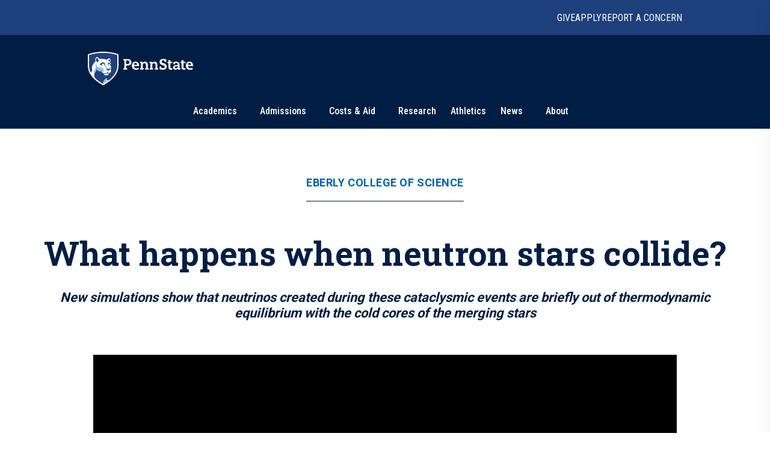

--- FILE ---
content_type: text/html; charset=utf-8
request_url: https://www.psu.edu/news/eberly-college-science/story/what-happens-when-neutron-stars-collide
body_size: 17183
content:
<!DOCTYPE html><html><head><meta charSet="utf-8"/><meta name="viewport" content="width=device-width"/><link rel="canonical" href=""/><title>What happens when neutron stars collide? | Penn State University</title><meta name="title" content="What happens when neutron stars collide? | Penn State University" data-testid="title"/><meta name="description" content="New simulations of binary neutron star mergers show that hot neutrinos created at the interface of the merging stars are briefly trapped and remain out of equilibrium with the cold cores of the stars for 2 to 3 milliseconds. A paper describing the simulations, developed by a research team led by Penn State physicists, appeared in the journal Physical Reviews Letters." data-testid="description"/><meta name="abstract" content="New simulations of binary neutron star mergers show that hot neutrinos created at the interface of the merging stars are briefly trapped and remain out of equilibrium with the cold cores of the stars for 2 to 3 milliseconds. A paper describing the simulations, developed by a research team led by Penn State physicists, appeared in the journal Physical Reviews Letters." data-testid="abstract"/><meta name="robots" content="noodp, noydir" data-testid="robots"/><meta property="og:type" content="article" data-testid="og:type"/><meta property="og:title" content="What happens when neutron stars collide? | Penn State University" data-testid="og:title"/><meta property="og:description" content="New simulations of binary neutron star mergers show that hot neutrinos created at the interface of the merging stars are briefly trapped and remain out of equilibrium with the cold cores of the stars for 2 to 3 milliseconds. A paper describing the simulations, developed by a research team led by Penn State physicists, appeared in the journal Physical Reviews Letters." data-testid="og:description"/><meta property="og:image" content="https://psu-gatsby-files-prod.s3.amazonaws.com/s3fs-public/styles/16_9_1000w/public/2024/06/sfho_m140120_m0_v3_rho_188416.png?h=066667f8&amp;itok=qfNh47lq" data-testid="og:image"/><link rel="alternate" type="application/rss+xml" href="/news/rss/rss.xml"/><meta name="next-head-count" content="13"/><style type="text/css">.fresnel-container{margin:0;padding:0;}
@media not all and (min-width:0px) and (max-width:767.98px){.fresnel-at-xs{display:none!important;}}
@media not all and (min-width:768px) and (max-width:999.98px){.fresnel-at-sm{display:none!important;}}
@media not all and (min-width:1000px) and (max-width:1199.98px){.fresnel-at-md{display:none!important;}}
@media not all and (min-width:1200px){.fresnel-at-lg{display:none!important;}}
@media not all and (max-width:767.98px){.fresnel-lessThan-sm{display:none!important;}}
@media not all and (max-width:999.98px){.fresnel-lessThan-md{display:none!important;}}
@media not all and (max-width:1199.98px){.fresnel-lessThan-lg{display:none!important;}}
@media not all and (min-width:768px){.fresnel-greaterThan-xs{display:none!important;}}
@media not all and (min-width:1000px){.fresnel-greaterThan-sm{display:none!important;}}
@media not all and (min-width:1200px){.fresnel-greaterThan-md{display:none!important;}}
@media not all and (min-width:0px){.fresnel-greaterThanOrEqual-xs{display:none!important;}}
@media not all and (min-width:768px){.fresnel-greaterThanOrEqual-sm{display:none!important;}}
@media not all and (min-width:1000px){.fresnel-greaterThanOrEqual-md{display:none!important;}}
@media not all and (min-width:1200px){.fresnel-greaterThanOrEqual-lg{display:none!important;}}
@media not all and (min-width:0px) and (max-width:767.98px){.fresnel-between-xs-sm{display:none!important;}}
@media not all and (min-width:0px) and (max-width:999.98px){.fresnel-between-xs-md{display:none!important;}}
@media not all and (min-width:0px) and (max-width:1199.98px){.fresnel-between-xs-lg{display:none!important;}}
@media not all and (min-width:768px) and (max-width:999.98px){.fresnel-between-sm-md{display:none!important;}}
@media not all and (min-width:768px) and (max-width:1199.98px){.fresnel-between-sm-lg{display:none!important;}}
@media not all and (min-width:1000px) and (max-width:1199.98px){.fresnel-between-md-lg{display:none!important;}}</style><link rel="icon" href="/news/images/favicon.ico" type="image/x-icon"/><link rel="sitemap" type="application/xml" href="/news/sitemap.xml"/><link data-next-font="size-adjust" rel="preconnect" href="/" crossorigin="anonymous"/><link rel="preload" href="/news/_next/static/css/30c21593bc85ef38.css" as="style"/><link rel="stylesheet" href="/news/_next/static/css/30c21593bc85ef38.css" data-n-g=""/><link rel="preload" href="/news/_next/static/css/77a84b375280330e.css" as="style"/><link rel="stylesheet" href="/news/_next/static/css/77a84b375280330e.css" data-n-p=""/><link rel="preload" href="/news/_next/static/css/9e8ce2e31b2372c3.css" as="style"/><link rel="stylesheet" href="/news/_next/static/css/9e8ce2e31b2372c3.css" data-n-p=""/><noscript data-n-css=""></noscript><script defer="" nomodule="" src="/news/_next/static/chunks/polyfills-c67a75d1b6f99dc8.js"></script><script src="/news/_next/static/chunks/webpack-8143d2874d57c22e.js" defer=""></script><script src="/news/_next/static/chunks/framework-e14092e0d084b50d.js" defer=""></script><script src="/news/_next/static/chunks/main-f3839072e6ed400e.js" defer=""></script><script src="/news/_next/static/chunks/pages/_app-a80c86625a365fa5.js" defer=""></script><script src="/news/_next/static/chunks/7112840a-496bc6a5056be667.js" defer=""></script><script src="/news/_next/static/chunks/937-1b0f40837f82b8b8.js" defer=""></script><script src="/news/_next/static/chunks/448-6eac5827fdb12b12.js" defer=""></script><script src="/news/_next/static/chunks/716-8d26a08ef788425f.js" defer=""></script><script src="/news/_next/static/chunks/pages/%5B%5B...slug%5D%5D-792bc437da46f2fe.js" defer=""></script><script src="/news/_next/static/2x7zfGZe2yNjz3J2KYwMq/_buildManifest.js" defer=""></script><script src="/news/_next/static/2x7zfGZe2yNjz3J2KYwMq/_ssgManifest.js" defer=""></script></head><body><div id="__next"><psf-brand-bar data="{&quot;__typename&quot;:&quot;ComponentBrandBar&quot;,&quot;sys&quot;:{&quot;id&quot;:&quot;7BFFBFTJqzbg1jtHjpPZX0&quot;},&quot;brandBarContent&quot;:{&quot;heading&quot;:&quot;Penn State University&quot;,&quot;linkContentCollection&quot;:{&quot;items&quot;:[{&quot;label&quot;:&quot;Give&quot;,&quot;url&quot;:&quot;https://raise.psu.edu&quot;},{&quot;label&quot;:&quot;Apply&quot;,&quot;url&quot;:&quot;https://www.psu.edu/admission&quot;},{&quot;label&quot;:&quot;Report A Concern&quot;,&quot;url&quot;:&quot;https://universityethics.psu.edu/reporting-at-penn-state&quot;}]}},&quot;flyoutInformationLinks&quot;:{&quot;heading&quot;:&quot;Find Information For&quot;,&quot;linkContentCollection&quot;:{&quot;items&quot;:[{&quot;label&quot;:&quot;Visitors&quot;,&quot;url&quot;:&quot;https://www.psu.edu/visitors&quot;},{&quot;label&quot;:&quot;Prospective Students&quot;,&quot;url&quot;:&quot;https://www.psu.edu/prospective-students&quot;},{&quot;label&quot;:&quot;Current Students&quot;,&quot;url&quot;:&quot;https://www.psu.edu/current-students&quot;},{&quot;label&quot;:&quot;Faculty and Staff&quot;,&quot;url&quot;:&quot;https://www.psu.edu/faculty-and-staff&quot;},{&quot;label&quot;:&quot;Business and Industry&quot;,&quot;url&quot;:&quot;https://www.psu.edu/business-and-industry&quot;},{&quot;label&quot;:&quot;Veterans and Military&quot;,&quot;url&quot;:&quot;https://veterans.psu.edu&quot;},{&quot;label&quot;:&quot;Alumni&quot;,&quot;url&quot;:&quot;https://www.alumni.psu.edu&quot;},{&quot;label&quot;:&quot;Media&quot;,&quot;url&quot;:&quot;https://media.psu.edu&quot;}]}},&quot;flyoutHelpfulLinks&quot;:{&quot;heading&quot;:&quot;Helpful Links&quot;,&quot;linkContentCollection&quot;:{&quot;items&quot;:[{&quot;label&quot;:&quot;Find A Campus&quot;,&quot;url&quot;:&quot;https://www.psu.edu/academics/campuses&quot;},{&quot;label&quot;:&quot;Maps&quot;,&quot;url&quot;:&quot;https://www.psu.edu/maps&quot;},{&quot;label&quot;:&quot;Careers&quot;,&quot;url&quot;:&quot;https://hr.psu.edu/careers&quot;},{&quot;label&quot;:&quot;Directory&quot;,&quot;url&quot;:&quot;https://directory.psu.edu&quot;},{&quot;label&quot;:&quot;Academic Calendar&quot;,&quot;url&quot;:&quot;https://www.registrar.psu.edu/academic-calendars&quot;}]}}}" searchoptions="[{&quot;label&quot;:&quot;Penn State News&quot;,&quot;value&quot;:&quot;penn state news&quot;,&quot;slug&quot;:&quot;/news/search&quot;,&quot;queryParamName&quot;:&quot;q&quot;},{&quot;label&quot;:&quot;News Archive&quot;,&quot;value&quot;:&quot;news archive&quot;,&quot;slug&quot;:&quot;/news/search/archive&quot;}]"></psf-brand-bar><psf-header data="{&quot;__typename&quot;:&quot;Header&quot;,&quot;sys&quot;:{&quot;id&quot;:&quot;3ex7O17L04N46NhpzZgp9E&quot;},&quot;navigationCollection&quot;:{&quot;items&quot;:[{&quot;label&quot;:&quot;Academics&quot;,&quot;url&quot;:&quot;https://psu.edu/academics&quot;,&quot;type&quot;:&quot;Top Level With Subs&quot;,&quot;referenceCollection&quot;:{&quot;items&quot;:[{&quot;linkContentCollection&quot;:{&quot;items&quot;:[{&quot;label&quot;:&quot;Undergraduate Studies&quot;,&quot;type&quot;:&quot;Heading Link&quot;,&quot;url&quot;:&quot;https://psu.edu/academics/undergraduate&quot;},{&quot;label&quot;:&quot;Majors&quot;,&quot;type&quot;:&quot;External URL&quot;,&quot;url&quot;:&quot;https://psu.edu/academics/undergraduate/majors&quot;},{&quot;label&quot;:&quot;Honors Programs&quot;,&quot;type&quot;:&quot;External URL&quot;,&quot;url&quot;:&quot;https://psu.edu/academics/undergraduate/honors-programs&quot;},{&quot;label&quot;:&quot;Online Learning&quot;,&quot;type&quot;:&quot;External URL&quot;,&quot;url&quot;:&quot;https://psu.edu/academics/undergraduate/online-learning&quot;}]}},{&quot;linkContentCollection&quot;:{&quot;items&quot;:[{&quot;label&quot;:&quot;Graduate and Professional Studies&quot;,&quot;type&quot;:&quot;Heading Link&quot;,&quot;url&quot;:&quot;https://psu.edu/academics/graduate&quot;},{&quot;label&quot;:&quot;Graduate Programs&quot;,&quot;type&quot;:&quot;External URL&quot;,&quot;url&quot;:&quot;https://bulletins.psu.edu/graduate&quot;},{&quot;label&quot;:&quot;Penn State Dickinson Law&quot;,&quot;type&quot;:&quot;External URL&quot;,&quot;url&quot;:&quot;https://dickinsonlaw.psu.edu/jd-admissions&quot;},{&quot;label&quot;:&quot;College of Medicine&quot;,&quot;type&quot;:&quot;External URL&quot;,&quot;url&quot;:&quot;https://med.psu.edu/education&quot;}]}},{&quot;linkContentCollection&quot;:{&quot;items&quot;:[{&quot;label&quot;:&quot;Online Degrees&quot;,&quot;type&quot;:&quot;Heading Link&quot;,&quot;url&quot;:&quot;https://www.worldcampus.psu.edu&quot;},{&quot;label&quot;:&quot;Academic Colleges&quot;,&quot;type&quot;:&quot;Heading Link&quot;,&quot;url&quot;:&quot;https://psu.edu/academics/colleges&quot;},{&quot;label&quot;:&quot;Campus Locations&quot;,&quot;type&quot;:&quot;Heading Link&quot;,&quot;url&quot;:&quot;https://psu.edu/academics/campuses&quot;}]}},{&quot;linkContentCollection&quot;:{&quot;items&quot;:[{&quot;label&quot;:&quot;Global Education&quot;,&quot;type&quot;:&quot;Heading Link&quot;,&quot;url&quot;:&quot;https://global.psu.edu&quot;},{&quot;label&quot;:&quot;Academic Calendar&quot;,&quot;type&quot;:&quot;Heading Link&quot;,&quot;url&quot;:&quot;https://www.registrar.psu.edu/academic-calendars&quot;}]}}]}},{&quot;label&quot;:&quot;Admissions&quot;,&quot;url&quot;:&quot;https://psu.edu/admission/&quot;,&quot;type&quot;:&quot;Top Level With Subs&quot;,&quot;referenceCollection&quot;:{&quot;items&quot;:[{&quot;linkContentCollection&quot;:{&quot;items&quot;:[{&quot;label&quot;:&quot;Explore Penn State&quot;,&quot;type&quot;:&quot;Heading Link&quot;,&quot;url&quot;:&quot;https://psu.edu/admission/undergraduate/explore&quot;},{&quot;label&quot;:&quot;Find Your Fit Quiz&quot;,&quot;type&quot;:&quot;External URL&quot;,&quot;url&quot;:&quot;https://psu.edu/admission/undergraduate/explore/find-your-fit&quot;},{&quot;label&quot;:&quot;Undergraduate Campuses&quot;,&quot;type&quot;:&quot;External URL&quot;,&quot;url&quot;:&quot;https://psu.edu/admission/undergraduate/explore/campuses&quot;},{&quot;label&quot;:&quot;Residence Life&quot;,&quot;type&quot;:&quot;External URL&quot;,&quot;url&quot;:&quot;https://psu.edu/admission/undergraduate/explore/residence-life&quot;},{&quot;label&quot;:&quot;Clubs and Organizations&quot;,&quot;type&quot;:&quot;External URL&quot;,&quot;url&quot;:&quot;https://psu.edu/admission/undergraduate/explore/clubs-organizations&quot;},{&quot;label&quot;:&quot;Athletics&quot;,&quot;type&quot;:&quot;External URL&quot;,&quot;url&quot;:&quot;https://psu.edu/admission/undergraduate/explore/athletics-recreation&quot;},{&quot;label&quot;:&quot;Well-Being and Safety&quot;,&quot;type&quot;:&quot;External URL&quot;,&quot;url&quot;:&quot;https://psu.edu/admission/undergraduate/explore/well-being-safety&quot;}]}},{&quot;linkContentCollection&quot;:{&quot;items&quot;:[{&quot;label&quot;:&quot;Undergraduate&quot;,&quot;type&quot;:&quot;Heading Link&quot;,&quot;url&quot;:&quot;https://psu.edu/admission/undergraduate&quot;},{&quot;label&quot;:&quot;Academic Credit&quot;,&quot;type&quot;:&quot;External URL&quot;,&quot;url&quot;:&quot;https://psu.edu/admission/undergraduate/credit&quot;},{&quot;label&quot;:&quot;Resources and FAQ&quot;,&quot;type&quot;:&quot;External URL&quot;,&quot;url&quot;:&quot;https://psu.edu/resources&quot;},{&quot;label&quot;:&quot;How to Apply&quot;,&quot;type&quot;:&quot;External URL&quot;,&quot;url&quot;:&quot;https://psu.edu/admission/undergraduate/how-to-apply&quot;},{&quot;label&quot;:&quot;Contact&quot;,&quot;type&quot;:&quot;External URL&quot;,&quot;url&quot;:&quot;https://psu.edu/admission/undergraduate/contact&quot;},{&quot;label&quot;:&quot;Visit&quot;,&quot;type&quot;:&quot;External URL&quot;,&quot;url&quot;:&quot;https://psu.edu/admission/undergraduate/explore/visit-penn-state&quot;}]}},{&quot;linkContentCollection&quot;:{&quot;items&quot;:[{&quot;label&quot;:&quot;Graduate&quot;,&quot;type&quot;:&quot;Heading Link&quot;,&quot;url&quot;:&quot;https://psu.edu/admission/graduate&quot;},{&quot;label&quot;:&quot;How to Apply&quot;,&quot;type&quot;:&quot;External URL&quot;,&quot;url&quot;:&quot;https://gradschool.psu.edu/admissions/how-to-apply&quot;},{&quot;label&quot;:&quot;Programs&quot;,&quot;type&quot;:&quot;External URL&quot;,&quot;url&quot;:&quot;https://bulletins.psu.edu/graduate&quot;},{&quot;label&quot;:&quot;Continuing Education&quot;,&quot;type&quot;:&quot;Heading Link&quot;,&quot;url&quot;:&quot;https://psu.edu/admission#continuing&quot;},{&quot;label&quot;:&quot;Programs&quot;,&quot;type&quot;:&quot;External URL&quot;,&quot;url&quot;:&quot;https://continuinged.psu.edu/explore-programs&quot;}]}},{&quot;linkContentCollection&quot;:{&quot;items&quot;:[{&quot;label&quot;:&quot;Professional Schools&quot;,&quot;type&quot;:&quot;Heading Link&quot;,&quot;url&quot;:&quot;https://psu.edu/admission#prof&quot;},{&quot;label&quot;:&quot;Penn State Dickinson Law&quot;,&quot;type&quot;:&quot;External URL&quot;,&quot;url&quot;:&quot;https://dickinsonlaw.psu.edu/jd-admissions&quot;},{&quot;label&quot;:&quot;College of Medicine&quot;,&quot;type&quot;:&quot;External URL&quot;,&quot;url&quot;:&quot;https://med.psu.edu/education&quot;},{&quot;label&quot;:&quot;Online&quot;,&quot;type&quot;:&quot;Heading Link&quot;,&quot;url&quot;:&quot;https://www.worldcampus.psu.edu&quot;}]}}]}},{&quot;label&quot;:&quot;Costs &amp; Aid&quot;,&quot;url&quot;:&quot;https://psu.edu/costs-aid&quot;,&quot;type&quot;:&quot;Top Level With Subs&quot;,&quot;referenceCollection&quot;:{&quot;items&quot;:[{&quot;linkContentCollection&quot;:{&quot;items&quot;:[{&quot;label&quot;:&quot;How Aid Works&quot;,&quot;type&quot;:&quot;Heading Link&quot;,&quot;url&quot;:&quot;https://psu.edu/costs-aid/how-aid-works&quot;},{&quot;label&quot;:&quot;Types of Aid&quot;,&quot;type&quot;:&quot;Heading Link&quot;,&quot;url&quot;:&quot;https://psu.edu/costs-aid/types-of-aid&quot;},{&quot;label&quot;:&quot;Scholarships&quot;,&quot;type&quot;:&quot;External URL&quot;,&quot;url&quot;:&quot;https://psu.edu/costs-aid/types-of-aid/scholarships&quot;},{&quot;label&quot;:&quot;Grants&quot;,&quot;type&quot;:&quot;External URL&quot;,&quot;url&quot;:&quot;https://psu.edu/costs-aid/types-of-aid/grants&quot;},{&quot;label&quot;:&quot;Student Employment&quot;,&quot;type&quot;:&quot;External URL&quot;,&quot;url&quot;:&quot;https://psu.edu/costs-aid/types-of-aid/student-employment&quot;},{&quot;label&quot;:&quot;Federal Work-Study&quot;,&quot;type&quot;:&quot;External URL&quot;,&quot;url&quot;:&quot;https://psu.edu/costs-aid/types-of-aid/federal-work-study&quot;},{&quot;label&quot;:&quot;Loans&quot;,&quot;type&quot;:&quot;External URL&quot;,&quot;url&quot;:&quot;https://psu.edu/costs-aid/types-of-aid/loans&quot;}]}},{&quot;linkContentCollection&quot;:{&quot;items&quot;:[{&quot;label&quot;:&quot;Apply for Aid&quot;,&quot;type&quot;:&quot;Heading Link&quot;,&quot;url&quot;:&quot;https://psu.edu/costs-aid/apply-for-aid&quot;},{&quot;label&quot;:&quot;Prospective Students&quot;,&quot;type&quot;:&quot;External URL&quot;,&quot;url&quot;:&quot;https://psu.edu/costs-aid/apply-for-aid/prospective-students&quot;},{&quot;label&quot;:&quot;Current Students&quot;,&quot;type&quot;:&quot;External URL&quot;,&quot;url&quot;:&quot;https://psu.edu/costs-aid/apply-for-aid/current-students&quot;},{&quot;label&quot;:&quot;Transfer Students&quot;,&quot;type&quot;:&quot;External URL&quot;,&quot;url&quot;:&quot;https://psu.edu/costs-aid/apply-for-aid/transfer-students&quot;},{&quot;label&quot;:&quot;Military and Veteran Students&quot;,&quot;type&quot;:&quot;External URL&quot;,&quot;url&quot;:&quot;https://psu.edu/costs-aid/apply-for-aid/military-and-veteran-students&quot;},{&quot;label&quot;:&quot;Graduate and Professional Students&quot;,&quot;type&quot;:&quot;External URL&quot;,&quot;url&quot;:&quot;https://psu.edu/costs-aid/apply-for-aid/graduate-professional-students&quot;}]}},{&quot;linkContentCollection&quot;:{&quot;items&quot;:[{&quot;label&quot;:&quot;Managing Your Aid&quot;,&quot;type&quot;:&quot;Heading Link&quot;,&quot;url&quot;:&quot;https://psu.edu/costs-aid/managing-aid&quot;},{&quot;label&quot;:&quot;Understanding Your Offer&quot;,&quot;type&quot;:&quot;External URL&quot;,&quot;url&quot;:&quot;https://psu.edu/costs-aid/managing-aid/understanding-your-offer&quot;},{&quot;label&quot;:&quot;Paying Your Bill&quot;,&quot;type&quot;:&quot;External URL&quot;,&quot;url&quot;:&quot;https://psu.edu/costs-aid/managing-aid/paying-your-bill&quot;},{&quot;label&quot;:&quot;Why Aid is On Hold&quot;,&quot;type&quot;:&quot;External URL&quot;,&quot;url&quot;:&quot;https://psu.edu/costs-aid/managing-aid/why-aid-is-on-hold&quot;},{&quot;label&quot;:&quot;Special or Unusual Circumstances&quot;,&quot;type&quot;:&quot;External URL&quot;,&quot;url&quot;:&quot;https://psu.edu/costs-aid/managing-aid/special-circumstances&quot;},{&quot;label&quot;:&quot;Accepting or Declining Aid&quot;,&quot;type&quot;:&quot;External URL&quot;,&quot;url&quot;:&quot;https://psu.edu/costs-aid/managing-aid/accepting-or-declining-aid&quot;}]}},{&quot;linkContentCollection&quot;:{&quot;items&quot;:[{&quot;label&quot;:&quot;Cost of Attendance&quot;,&quot;type&quot;:&quot;Heading Link&quot;,&quot;url&quot;:&quot;https://psu.edu/costs-aid/costs-of-attendance&quot;},{&quot;label&quot;:&quot;Resources and FAQ&quot;,&quot;type&quot;:&quot;Heading Link&quot;,&quot;url&quot;:&quot;https://psu.edu/resources/faq&quot;},{&quot;label&quot;:&quot;Contact&quot;,&quot;type&quot;:&quot;Heading Link&quot;,&quot;url&quot;:&quot;https://psu.edu/costs-aid/contact&quot;}]}}]}},{&quot;referenceCollection&quot;:{&quot;items&quot;:[]},&quot;label&quot;:&quot;Research&quot;,&quot;url&quot;:&quot;https://psu.edu/research&quot;,&quot;type&quot;:&quot;Top Level&quot;},{&quot;referenceCollection&quot;:{&quot;items&quot;:[]},&quot;label&quot;:&quot;Athletics&quot;,&quot;url&quot;:&quot;https://gopsusports.com/&quot;,&quot;type&quot;:&quot;Top Level&quot;},{&quot;label&quot;:&quot;News&quot;,&quot;url&quot;:&quot;https://www.psu.edu/news&quot;,&quot;type&quot;:&quot;Top Level With Subs&quot;,&quot;referenceCollection&quot;:{&quot;items&quot;:[{&quot;linkContentCollection&quot;:{&quot;items&quot;:[]}},{&quot;linkContentCollection&quot;:{&quot;items&quot;:[{&quot;label&quot;:&quot;Latest News&quot;,&quot;type&quot;:&quot;Heading Link&quot;,&quot;url&quot;:&quot;https://psu.edu/news/latest-news&quot;},{&quot;label&quot;:&quot;Academics&quot;,&quot;type&quot;:&quot;Heading Link&quot;,&quot;url&quot;:&quot;https://psu.edu/news/academics&quot;},{&quot;label&quot;:&quot;Our Research&quot;,&quot;type&quot;:&quot;Heading Link&quot;,&quot;url&quot;:&quot;https://psu.edu/news/research&quot;},{&quot;label&quot;:&quot;Campus Life&quot;,&quot;type&quot;:&quot;Heading Link&quot;,&quot;url&quot;:&quot;https://psu.edu/news/campus-life&quot;}]}},{&quot;linkContentCollection&quot;:{&quot;items&quot;:[{&quot;label&quot;:&quot;Athletics&quot;,&quot;type&quot;:&quot;Heading Link&quot;,&quot;url&quot;:&quot;https://psu.edu/news/athletics&quot;},{&quot;label&quot;:&quot;Administration&quot;,&quot;type&quot;:&quot;Heading Link&quot;,&quot;url&quot;:&quot;https://psu.edu/news/administration&quot;},{&quot;label&quot;:&quot;Arts and Entertainment&quot;,&quot;type&quot;:&quot;Heading Link&quot;,&quot;url&quot;:&quot;https://psu.edu/news/arts-and-entertainment&quot;},{&quot;label&quot;:&quot;College and Campus News&quot;,&quot;type&quot;:&quot;Heading Link&quot;,&quot;url&quot;:&quot;https://psu.edu/news/penn-state-college-and-campus-news&quot;}]}}]}},{&quot;label&quot;:&quot;About&quot;,&quot;url&quot;:&quot;https://psu.edu/about&quot;,&quot;type&quot;:&quot;Top Level With Subs&quot;,&quot;referenceCollection&quot;:{&quot;items&quot;:[{&quot;linkContentCollection&quot;:{&quot;items&quot;:[{&quot;label&quot;:&quot;Mission and Values&quot;,&quot;type&quot;:&quot;Heading Link&quot;,&quot;url&quot;:&quot;https://psu.edu/about/mission-and-values&quot;},{&quot;label&quot;:&quot;History&quot;,&quot;type&quot;:&quot;Heading Link&quot;,&quot;url&quot;:&quot;https://psu.edu/about/history&quot;},{&quot;label&quot;:&quot;Traditions&quot;,&quot;type&quot;:&quot;External URL&quot;,&quot;url&quot;:&quot;https://psu.edu/about/traditions&quot;},{&quot;label&quot;:&quot;Nittany Lion Shrine&quot;,&quot;type&quot;:&quot;External URL&quot;,&quot;url&quot;:&quot;https://psu.edu/about/nittany-lion-shrine&quot;}]}},{&quot;linkContentCollection&quot;:{&quot;items&quot;:[{&quot;label&quot;:&quot;Facts and Rankings&quot;,&quot;type&quot;:&quot;Heading Link&quot;,&quot;url&quot;:&quot;https://psu.edu/about/facts-and-rankings&quot;},{&quot;label&quot;:&quot;Belonging&quot;,&quot;type&quot;:&quot;Heading Link&quot;,&quot;url&quot;:&quot;https://psu.edu/about/belonging&quot;}]}},{&quot;linkContentCollection&quot;:{&quot;items&quot;:[{&quot;label&quot;:&quot;Leadership&quot;,&quot;type&quot;:&quot;Heading Link&quot;,&quot;url&quot;:&quot;https://psu.edu/about/leadership&quot;},{&quot;label&quot;:&quot;Board of Trustees&quot;,&quot;type&quot;:&quot;External URL&quot;,&quot;url&quot;:&quot;https://trustees.psu.edu&quot;},{&quot;label&quot;:&quot;President&#x27;s Office&quot;,&quot;type&quot;:&quot;External URL&quot;,&quot;url&quot;:&quot;https://psu.edu/president&quot;},{&quot;label&quot;:&quot;University Faculty Senate&quot;,&quot;type&quot;:&quot;External URL&quot;,&quot;url&quot;:&quot;https://senate.psu.edu&quot;}]}},{&quot;linkContentCollection&quot;:{&quot;items&quot;:[{&quot;label&quot;:&quot;Our Impact&quot;,&quot;type&quot;:&quot;Heading Link&quot;,&quot;url&quot;:&quot;https://psu.edu/our-impact&quot;},{&quot;label&quot;:&quot;Stories of Impact&quot;,&quot;type&quot;:&quot;External URL&quot;,&quot;url&quot;:&quot;https://psu.edu/impact/&quot;}]}}]}}]}}"></psf-header><main id="main" class="layout_main__88FzF"><article data-testid="article"><div class="article-header_articleHeader__2OlVW"><a data-link-type="nextjs" class="article-header_articleTopic___KasL" id="article-primary-tag" href="/news/eberly-college-science">Eberly College of Science</a><h1 class="article-header_articleTitle__wF1eO">What happens when neutron stars collide?</h1><h2 class="article-header_articleSubtitle__w4pYi">New simulations show that neutrinos created during these cataclysmic events are briefly out of thermodynamic equilibrium with the cold cores of the merging stars</h2></div><figure itemscope="" itemType="http://schema.org/ImageObject" class="article-hero-image_articleHeroImage__lVCi1" data-testid="article-hero-image"><button class="article-hero-image_imageButton__iJzX_"><img src="https://psu-gatsby-files-prod.s3.amazonaws.com/s3fs-public/styles/4_3_1500w/public/2024/06/sfho_m140120_m0_v3_rho_188416.png?h=066667f8&amp;itok=S4W_OV4r" alt="Volume rendering of simulation of two neutron stars merging." srcSet="https://psu-gatsby-files-prod.s3.amazonaws.com/s3fs-public/styles/4_3_280w/public/2024/06/sfho_m140120_m0_v3_rho_188416.png?h=066667f8&amp;itok=GzYF3LDw 280w, https://psu-gatsby-files-prod.s3.amazonaws.com/s3fs-public/styles/4_3_500w/public/2024/06/sfho_m140120_m0_v3_rho_188416.png?h=066667f8&amp;itok=iuakc0F1 500w, https://psu-gatsby-files-prod.s3.amazonaws.com/s3fs-public/styles/4_3_1000w/public/2024/06/sfho_m140120_m0_v3_rho_188416.png?h=066667f8&amp;itok=eUAr2l8O 1000w, https://psu-gatsby-files-prod.s3.amazonaws.com/s3fs-public/styles/4_3_1500w/public/2024/06/sfho_m140120_m0_v3_rho_188416.png?h=066667f8&amp;itok=S4W_OV4r 1500w" sizes="(min-width: 1080px) 1092px, 95vw" loading="lazy" data-testid="image" itemProp="contentUrl" class="image_image__VjCRd" style="aspect-ratio:4 / 3"/></button><figcaption id="caption" class="caption_caption__NUVUU article-hero-image_caption__M94xx" data-testid="caption"><div class="caption_wrapper__TvVG_"><div class="caption_captionContentWrapper__DBIP0 caption-background"><div class="caption_captionContent__ooqwN"><p><span>Volume rendering of density in a simulation of a binary neutron star merger. New research shows that neutrinos created in the hot interface between the merging stars can be briefly trapped and remain out of equilibrium with the cold cores of the merging stars for 2 to 3 milliseconds.</span> <span class="caption_captionCredit___hoK5" data-testid="credit">Credit: <!-- -->Provided by David Radice / Penn State<!-- -->. <a data-link-type="nextjs" href="https://creativecommons.org/licenses/by-nc-nd/4.0/">Creative Commons</a></span></p></div></div><button id="article-caption-expand">Expand</button></div></figcaption></figure><div class="article-top-social-share_outer__tYbND"><div class="article-top-social-share_inner__hHyrG"><div class="article-top-social-share_articleTopGrid__uFbzB"><p class="article-top-social-share_publishDate__TX0Gj">June 18, 2024</p><p class="article-top-social-share_authorName__Ob6EX">By <!-- -->Sam Sholtis</p><div data-testid="addthis-widget" class="article-top-social-share_socialShare__GyAms"><div class="article-top-social-share_content__OYcDe article-top-social-share_inline__kSd0u"><button id="main-facebook" aria-label="facebook" class="react-share__ShareButton article-top-social-share_socialButton__Wi8LM article-top-social-share_inline__kSd0u" style="background-color:transparent;border:none;padding:0;font:inherit;color:inherit;cursor:pointer"><svg viewBox="0 0 64 64" width="64" height="64"><rect width="64" height="64" rx="0" ry="0" fill="#3b5998"></rect><path d="M34.1,47V33.3h4.6l0.7-5.3h-5.3v-3.4c0-1.5,0.4-2.6,2.6-2.6l2.8,0v-4.8c-0.5-0.1-2.2-0.2-4.1-0.2 c-4.1,0-6.9,2.5-6.9,7V28H24v5.3h4.6V47H34.1z" fill="white"></path></svg></button><button id="main-twitter" aria-label="twitter" class="react-share__ShareButton article-top-social-share_socialButton__Wi8LM article-top-social-share_inline__kSd0u" style="background-color:transparent;border:none;padding:0;font:inherit;color:inherit;cursor:pointer"><svg viewBox="0 0 64 64" width="64" height="64"><rect width="64" height="64" rx="0" ry="0" fill="#00aced"></rect><path d="M48,22.1c-1.2,0.5-2.4,0.9-3.8,1c1.4-0.8,2.4-2.1,2.9-3.6c-1.3,0.8-2.7,1.3-4.2,1.6 C41.7,19.8,40,19,38.2,19c-3.6,0-6.6,2.9-6.6,6.6c0,0.5,0.1,1,0.2,1.5c-5.5-0.3-10.3-2.9-13.5-6.9c-0.6,1-0.9,2.1-0.9,3.3 c0,2.3,1.2,4.3,2.9,5.5c-1.1,0-2.1-0.3-3-0.8c0,0,0,0.1,0,0.1c0,3.2,2.3,5.8,5.3,6.4c-0.6,0.1-1.1,0.2-1.7,0.2c-0.4,0-0.8,0-1.2-0.1 c0.8,2.6,3.3,4.5,6.1,4.6c-2.2,1.8-5.1,2.8-8.2,2.8c-0.5,0-1.1,0-1.6-0.1c2.9,1.9,6.4,2.9,10.1,2.9c12.1,0,18.7-10,18.7-18.7 c0-0.3,0-0.6,0-0.8C46,24.5,47.1,23.4,48,22.1z" fill="white"></path></svg></button><button id="main-linkedin" aria-label="linkedin" class="react-share__ShareButton article-top-social-share_socialButton__Wi8LM article-top-social-share_inline__kSd0u" style="background-color:transparent;border:none;padding:0;font:inherit;color:inherit;cursor:pointer"><svg viewBox="0 0 64 64" width="64" height="64"><rect width="64" height="64" rx="0" ry="0" fill="#007fb1"></rect><path d="M20.4,44h5.4V26.6h-5.4V44z M23.1,18c-1.7,0-3.1,1.4-3.1,3.1c0,1.7,1.4,3.1,3.1,3.1 c1.7,0,3.1-1.4,3.1-3.1C26.2,19.4,24.8,18,23.1,18z M39.5,26.2c-2.6,0-4.4,1.4-5.1,2.8h-0.1v-2.4h-5.2V44h5.4v-8.6 c0-2.3,0.4-4.5,3.2-4.5c2.8,0,2.8,2.6,2.8,4.6V44H46v-9.5C46,29.8,45,26.2,39.5,26.2z" fill="white"></path></svg></button><button id="main-email" aria-label="email" class="react-share__ShareButton article-top-social-share_socialButton__Wi8LM article-top-social-share_inline__kSd0u" style="background-color:transparent;border:none;padding:0;font:inherit;color:inherit;cursor:pointer"><svg viewBox="0 0 64 64" width="64" height="64"><rect width="64" height="64" rx="0" ry="0" fill="#7f7f7f"></rect><path d="M17,22v20h30V22H17z M41.1,25L32,32.1L22.9,25H41.1z M20,39V26.6l12,9.3l12-9.3V39H20z" fill="white"></path></svg></button><button class="article-top-social-share_printButton__EXFYY article-top-social-share_socialButton__Wi8LM article-top-social-share_inline__kSd0u" id="main-print"><svg xmlns="http://www.w3.org/2000/svg" aria-labelledby="at-svg-print-4" class="icon--print_inline_svg__at-icon icon--print_inline_svg__at-icon-print" style="fill:#fff;width:32px;height:32px" viewBox="0 0 32 32"><path d="M24.67 10.62h-2.86V7.49H10.82v3.12H7.95c-.5 0-.9.4-.9.9v7.66h3.77v1.31L15 24.66h6.81v-5.44h3.77v-7.7c-.01-.5-.41-.9-.91-.9zM11.88 8.56h8.86v2.06h-8.86V8.56zm10.98 9.18h-1.05v-2.1h-1.06v7.96H16.4c-1.58 0-.82-3.74-.82-3.74s-3.65.89-3.69-.78v-3.43h-1.06v2.06H9.77v-3.58h13.09v3.61zm.75-4.91c-.4 0-.72-.32-.72-.72s.32-.72.72-.72c.4 0 .72.32.72.72s-.32.72-.72.72zm-4.12 2.96h-6.1v1.06h6.1v-1.06zm-6.11 3.15h6.1v-1.06h-6.1v1.06z"></path></svg></button></div></div></div></div></div><div class="basic-story_paragraphContainer__TWxF3"><div class="text-content_outer__fxYfg text-intro"><div class="text-content_inner__OK4E9"><div class="text-content_textContent__f06k1"><div id="text-content-container"><p>UNIVERSITY PARK, Pa. — When stars collapse, they can leave behind incredibly dense but relatively small and cold remnants called neutron stars. If two stars collapse in close proximity, the leftover binary neutron stars spiral in and eventually collide, and the interface where the two stars begin merging becomes incredibly hot. New simulations of these events show hot neutrinos — tiny, essentially massless particles that rarely interact with other matter — that are created during the collision can be briefly trapped at these interfaces and remain out of equilibrium with the cold cores of the merging stars for 2 to 3 milliseconds. During this time, the simulations show that the neutrinos can weakly interact with the matter of the stars, helping to drive the particles back toward equilibrium — and lending new insight into the physics of these powerful events.</p>
<p>A paper describing the simulations, by a research team led by Penn State physicists, appeared in the journal <a href="https://doi.org/10.1103/PhysRevLett.132.211001">Physical Reviews Letters</a>.</p>
<p>“For the first time in 2017, we observed here on Earth signals of various kinds, including gravitational waves, from a binary neutron star merger,” said Pedro Luis Espino, a postdoctoral researcher at Penn State and the University of California, Berkeley, who led the research. “This led to a huge surge of interest in binary neutron star astrophysics. There is no way to reproduce these events in a lab to study them experimentally, so the best window we have into understanding what happens during a binary neutron star merger is through simulations based on math that arises from Einstein’s theory of general relativity.”</p>
<p>Neutron stars get their name because they are thought to be composed almost entirely out of neutrons, the uncharged particles that, along with positively charged protons and negatively charged electrons, make up atoms. Their incredible density — only black holes are smaller and denser — is thought to squeeze protons and electrons together, fusing them into neutrons. A typical neutron star is only tens of kilometers across but has about one-and-a-half times the mass of our Sun, which is about 1.4 million kilometers across. A teaspoon of neutron star material might weigh as much as a mountain, tens or hundreds of millions of tons.</p>
<p>“Neutron stars before the merger are effectively cold, while they may be billions of degrees Kelvin, their incredible density means that this heat contributes very little to the energy of the system,” said David Radice, assistant professor of physics and of astronomy and astrophysics in the Eberly College of Science at Penn State and a leader of the research team. “As they collide, they can become really hot, the interface of the colliding stars can be heated up to temperatures in the trillions of degrees Kelvin. However, they are so dense that photons cannot escape to dissipate the heat; instead, we think they cool down by emitting neutrinos.”</p>
<p>According to the researchers, neutrinos are created during the collision as neutrons in the stars smash into each other and are blasted apart into protons, electrons and neutrinos. What then happens in those first moments after a collision has been an open question in astrophysics.</p>
<p>To try to answer that question, the research team created simulations requiring massive amounts of computing power that model the merger of binary neutron stars and all of the associated physics. The simulations showed for the first time that, however briefly, even neutrinos can be trapped by the heat and density of the merger. The hot neutrinos are out of equilibrium with the still cool cores of the stars and can interact with the matter of the stars.</p>
<p>“These extreme events stretch the bounds of our understanding of physics and studying them allows us to learn new things,” Radice said. “The period where the merging stars are out of equilibrium is only 2 to 3 milliseconds, but like temperature, time is relative here, the orbital period of the two stars before the merge can be as little as 1 millisecond. This brief out-of-equilibrium phase is when the most interesting physics occurs, once the system returns to equilibrium, the physics is better understood.”</p>
<p>The researchers explained that the precise physical interactions that occur during the merger can impact the types of signals that could be observed on Earth from binary star mergers.</p>
<p>“How the neutrinos interact with the matter of the stars and eventually are emitted can impact the oscillations of the merged remnants of the two stars, which in turn can impact what the electromagnetic and gravitation wave signals of the merger look like when they reach us here on Earth,” Espino said. “Next-generation gravitation-wave detectors could be designed to look for these kinds of signal differences. In this way, these simulations play a crucial role allowing us to get insight into these extreme events while informing future experiments and observations in a kind of feedback loop.”</p>
<p>In addition to Espino and Radice, the research team includes postdoctoral scholars Peter Hammond and Rossella Gamba at Penn State; Sebastiano Bernuzzi, Francesco Zappa and Luís Felipe Longo Micchi at Friedrich-Schiller-Universität Jena in Germany; and Albino Perego at Università di Trento in Italy.</p>
<p>Funding from the U.S. National Science Foundation; the U.S. Department of Energy (DOE), Office of Science, Division of Nuclear Physics; the Deutsche Forschungsgemeinschaft; and the European Union Horizon 2020 and Europe Horizon initiatives supported this research. Simulations were performed on Bridges2, Expanse, Frontera and Perlmutter supercomputers. The research used resources of the National Energy Research Scientific Computing Center, a DOE Office of Science User Facility supported by the Office of Science of the U.S. Department of Energy. The authors acknowledged the Gauss Centre for Supercomputing e.V. for funding this project by providing computing time on the GCS Supercomputer SuperMUC-NG at the Leibniz Supercomputing Centre.</p>
</div></div></div></div></div><div class="basic-story_updatedContainer__fKQ60"><div class="basic-story_updated__EkcOf">Last Updated <!-- -->June 18, 2024</div></div><section class="media-contact-list_container__1uep6"><h3 class="media-contact-list_title__hpRtk">Contacts</h3><ul class="media-contact-list_list__FrkOp" data-testid="contacts"><li class="media-contact-list_contact__0yNSI"><div class="media-contact_contactGrid__7Sb7R"><p class="media-contact_name__jaYHI">David Radice</p><ul class="media-contact_list__o2Db4"><li class="media-contact_listItem__uLkAF"><a data-link-type="nextjs" class="media-contact_itemLink__oc9dw" href="mailto:david.radice@psu.edu">david.radice@psu.edu</a></li></ul></div></li><li class="media-contact-list_contact__0yNSI"><div class="media-contact_contactGrid__7Sb7R"><p class="media-contact_name__jaYHI">Sam Sholtis</p><ul class="media-contact_list__o2Db4"><li class="media-contact_listItem__uLkAF"><a data-link-type="nextjs" class="media-contact_itemLink__oc9dw" href="mailto:sjs144@psu.edu">sjs144@psu.edu</a></li><li class="media-contact_listItem__uLkAF">Cell Phone: <a data-link-type="nextjs" class="media-contact_itemLink__oc9dw" href="tel:814-865-1390">814-865-1390</a></li></ul></div></li></ul></section><section class="article-tags_outer__dHrwq"><h3 class="article-tags_title__8MQNs">Tags</h3><ul class="article-tags_list__Euped"><li class="article-tags_listItem__8O2kq"><a data-link-type="nextjs" class="tag_tag__TPikM" id="article-tag-click" href="/news/research">Research</a></li><li class="article-tags_listItem__8O2kq"><a data-link-type="nextjs" class="tag_tag__TPikM" id="article-tag-click" href="/news/research/science-and-technology">Science and Technology</a></li><li class="article-tags_listItem__8O2kq"><a data-link-type="nextjs" class="tag_tag__TPikM" id="article-tag-click" href="/news/students">Students</a></li><li class="article-tags_listItem__8O2kq"><a data-link-type="nextjs" class="tag_tag__TPikM" id="article-tag-click" href="/news/visitors-and-neighbors">Visitors and Neighbors</a></li><li class="article-tags_listItem__8O2kq"><a data-link-type="nextjs" class="tag_tag__TPikM" id="article-tag-click" href="/news/faculty-and-staff">Faculty and Staff</a></li><li class="article-tags_listItem__8O2kq"><a data-link-type="nextjs" class="tag_tag__TPikM" id="article-tag-click" href="/news/alumni">Alumni</a></li><li class="article-tags_listItem__8O2kq"><a data-link-type="nextjs" class="tag_tag__TPikM" id="article-tag-click" href="/news/university-park">University Park</a></li><li class="article-tags_listItem__8O2kq"><a data-link-type="nextjs" class="tag_tag__TPikM" id="article-tag-click" href="/news/eberly-college-science">Eberly College of Science</a></li><li class="article-tags_listItem__8O2kq"><a data-link-type="nextjs" class="tag_tag__TPikM" id="article-tag-click" href="/news/eberly-college-science/department-astronomy-and-astrophysics">Department of Astronomy and Astrophysics</a></li><li class="article-tags_listItem__8O2kq"><a data-link-type="nextjs" class="tag_tag__TPikM" id="article-tag-click" href="/news/eberly-college-science/department-physics">Department of Physics</a></li><li class="article-tags_listItem__8O2kq"><a data-link-type="nextjs" class="tag_tag__TPikM" id="article-tag-click" href="/news/latest-news">Latest News</a></li></ul></section><section class="email-newsletter_outer__7vgF9"><div class="email-newsletter_inner__KJab2"><p class="email-newsletter_text__rnIML">Get the news by email</p><a data-link-type="nextjs" class="button_button___31pr button_allCapsButton__C0JHW button_withChevron__3zxNX" href="https://headlines.psu.edu/">Subscribe</a></div></section></article></main> <psf-footer data="{&quot;__typename&quot;:&quot;ItemSiteFooter&quot;,&quot;sys&quot;:{&quot;id&quot;:&quot;xCG0GjpZoD6ymWgRjO6CX&quot;},&quot;phone&quot;:&quot;1-814-865-4700&quot;,&quot;fax&quot;:null,&quot;email&quot;:null,&quot;streetAddress&quot;:&quot;201 Old Main&quot;,&quot;city&quot;:&quot;University Park&quot;,&quot;zipCode&quot;:&quot;16802&quot;,&quot;state&quot;:&quot;PA&quot;,&quot;institutionName&quot;:&quot;The Pennsylvania State University&quot;,&quot;socialLinksCollection&quot;:{&quot;items&quot;:[{&quot;url&quot;:&quot;https://www.instagram.com/pennstate/&quot;,&quot;socialMediaPlatform&quot;:&quot;Instagram&quot;},{&quot;url&quot;:&quot;https://www.facebook.com/pennstate/&quot;,&quot;socialMediaPlatform&quot;:&quot;Facebook&quot;},{&quot;url&quot;:&quot;https://www.linkedin.com/school/penn-state-university/&quot;,&quot;socialMediaPlatform&quot;:&quot;LinkedIn&quot;},{&quot;url&quot;:&quot;https://www.youtube.com/@pennstate&quot;,&quot;socialMediaPlatform&quot;:&quot;YouTube&quot;},{&quot;url&quot;:&quot;https://www.tiktok.com/@pennstate&quot;,&quot;socialMediaPlatform&quot;:&quot;TikTok&quot;}]},&quot;linksCollection&quot;:{&quot;items&quot;:[{&quot;heading&quot;:&quot;Explore&quot;,&quot;linkContentCollection&quot;:{&quot;items&quot;:[{&quot;label&quot;:&quot;News&quot;,&quot;url&quot;:&quot;https://www.psu.edu/news/&quot;},{&quot;label&quot;:&quot;Careers&quot;,&quot;url&quot;:&quot;https://hr.psu.edu/careers&quot;},{&quot;label&quot;:&quot;Colleges&quot;,&quot;url&quot;:&quot;https://psu.edu/academics/colleges&quot;},{&quot;label&quot;:&quot;Campuses&quot;,&quot;url&quot;:&quot;https://psu.edu/academics/campuses&quot;},{&quot;label&quot;:&quot;Contact Us&quot;,&quot;url&quot;:&quot;https://psu.edu/contact-us&quot;}]}},{&quot;heading&quot;:&quot;Student Support&quot;,&quot;linkContentCollection&quot;:{&quot;items&quot;:[{&quot;label&quot;:&quot;Registrar&quot;,&quot;url&quot;:&quot;http://www.registrar.psu.edu/&quot;},{&quot;label&quot;:&quot;Bursar&quot;,&quot;url&quot;:&quot;http://www.bursar.psu.edu/&quot;},{&quot;label&quot;:&quot;Student Affairs&quot;,&quot;url&quot;:&quot;https://studentaffairs.psu.edu/&quot;},{&quot;label&quot;:&quot;Housing and Food Services&quot;,&quot;url&quot;:&quot;https://liveon.psu.edu/&quot;}]}},{&quot;heading&quot;:&quot;Quick Links&quot;,&quot;linkContentCollection&quot;:{&quot;items&quot;:[{&quot;label&quot;:&quot;Maps&quot;,&quot;url&quot;:&quot;https://psu.edu/maps&quot;},{&quot;label&quot;:&quot;Directory&quot;,&quot;url&quot;:&quot;https://www.psu.edu/search/directories&quot;},{&quot;label&quot;:&quot;Libraries&quot;,&quot;url&quot;:&quot;https://libraries.psu.edu/&quot;},{&quot;label&quot;:&quot;Academic Calendar&quot;,&quot;url&quot;:&quot;https://www.registrar.psu.edu/academic-calendars/&quot;},{&quot;label&quot;:&quot;LionPATH&quot;,&quot;url&quot;:&quot;https://lionpathsupport.psu.edu/&quot;},{&quot;label&quot;:&quot;Penn State Health&quot;,&quot;url&quot;:&quot;https://www.pennstatehealth.org/&quot;}]}},{&quot;heading&quot;:&quot;Resources&quot;,&quot;linkContentCollection&quot;:{&quot;items&quot;:[{&quot;label&quot;:&quot;Prospective Students&quot;,&quot;url&quot;:&quot;https://psu.edu/prospective-students&quot;},{&quot;label&quot;:&quot;Current Students&quot;,&quot;url&quot;:&quot;https://psu.edu/current-students&quot;},{&quot;label&quot;:&quot;International Students&quot;,&quot;url&quot;:&quot;https://global.psu.edu/&quot;},{&quot;label&quot;:&quot;Business and Industry&quot;,&quot;url&quot;:&quot;https://psu.edu/business-and-industry&quot;},{&quot;label&quot;:&quot;Veterans and Military&quot;,&quot;url&quot;:&quot;https://veterans.psu.edu/&quot;},{&quot;label&quot;:&quot;Visitors&quot;,&quot;url&quot;:&quot;https://psu.edu/visitors&quot;},{&quot;label&quot;:&quot;Faculty and Staff&quot;,&quot;url&quot;:&quot;https://psu.edu/faculty-and-staff&quot;},{&quot;label&quot;:&quot;Alumni&quot;,&quot;url&quot;:&quot;https://www.alumni.psu.edu/&quot;},{&quot;label&quot;:&quot;Media&quot;,&quot;url&quot;:&quot;https://media.psu.edu/&quot;}]}},{&quot;heading&quot;:&quot;Stay Connected&quot;,&quot;linkContentCollection&quot;:{&quot;items&quot;:[{&quot;label&quot;:&quot;Emails / Headlines&quot;,&quot;url&quot;:&quot;https://headlines.psu.edu/&quot;},{&quot;label&quot;:&quot;Emergency Notifications&quot;,&quot;url&quot;:&quot;https://psualert.psu.edu/&quot;},{&quot;label&quot;:&quot;Penn State Go&quot;,&quot;url&quot;:&quot;https://mobile.psu.edu/&quot;},{&quot;label&quot;:&quot;Strategic Communications&quot;,&quot;url&quot;:&quot;https://strategiccommunications.psu.edu/&quot;},{&quot;label&quot;:&quot;Report Misconduct&quot;,&quot;url&quot;:&quot;https://universityethics.psu.edu/reporting-at-penn-state&quot;},{&quot;label&quot;:&quot;Police&quot;,&quot;url&quot;:&quot;https://www.police.psu.edu/&quot;}]}}]}}"></psf-footer><psf-brand-footer data="[{&quot;label&quot;:&quot;The Pennsylvania State University&quot;,&quot;url&quot;:&quot;https://www.psu.edu/&quot;},{&quot;label&quot;:&quot;Privacy Statements&quot;,&quot;url&quot;:&quot;https://www.psu.edu/web-privacy-statement&quot;},{&quot;label&quot;:&quot;Non Discrimination&quot;,&quot;url&quot;:&quot;https://policy.psu.edu/policies/ad91&quot;},{&quot;label&quot;:&quot;Accessibility&quot;,&quot;url&quot;:&quot;https://www.psu.edu/accessibilitystatement&quot;},{&quot;label&quot;:&quot;Legal Statements&quot;,&quot;url&quot;:&quot;https://www.psu.edu/legal-statements&quot;}]"></psf-brand-footer><!--$--><!--/$--></div><script id="__NEXT_DATA__" type="application/json">{"props":{"pageProps":{"resource":{"type":"node--story","id":"eda8779f-7263-49ea-b6f5-7fbeda63ed4d","title":"What happens when neutron stars collide?","created":"2024-06-18T14:26:57+00:00","changed":"2024-06-18T14:42:56+00:00","path":"/eberly-college-science/story/what-happens-when-neutron-stars-collide","links":{"self":{"href":"https://sc-cms.psu.edu/jsonapi/node/story/eda8779f-7263-49ea-b6f5-7fbeda63ed4d?resourceVersion=id%3A1887231"}},"relationshipNames":["field_audience","field_authors","field_campus","field_college","field_content","field_hero","field_primary_topic","field_tags","field_topics","field_unit","field_story_contacts"],"drupalInternalNid":782791,"metatagNormalized":[{"tag":"meta","attributes":{"name":"title","content":"What happens when neutron stars collide? | Penn State University"}},{"tag":"meta","attributes":{"name":"description","content":"New simulations of binary neutron star mergers show that hot neutrinos created at the interface of the merging stars are briefly trapped and remain out of equilibrium with the cold cores of the stars for 2 to 3 milliseconds. A paper describing the simulations, developed by a research team led by Penn State physicists, appeared in the journal Physical Reviews Letters."}},{"tag":"meta","attributes":{"name":"abstract","content":"New simulations of binary neutron star mergers show that hot neutrinos created at the interface of the merging stars are briefly trapped and remain out of equilibrium with the cold cores of the stars for 2 to 3 milliseconds. A paper describing the simulations, developed by a research team led by Penn State physicists, appeared in the journal Physical Reviews Letters."}},{"tag":"meta","attributes":{"name":"robots","content":"noodp, noydir"}},{"tag":"meta","attributes":{"property":"og:type","content":"article"}},{"tag":"meta","attributes":{"property":"og:title","content":"What happens when neutron stars collide? | Penn State University"}},{"tag":"meta","attributes":{"property":"og:description","content":"New simulations of binary neutron star mergers show that hot neutrinos created at the interface of the merging stars are briefly trapped and remain out of equilibrium with the cold cores of the stars for 2 to 3 milliseconds. A paper describing the simulations, developed by a research team led by Penn State physicists, appeared in the journal Physical Reviews Letters."}},{"tag":"meta","attributes":{"property":"og:image","content":"https://psu-gatsby-files-prod.s3.amazonaws.com/s3fs-public/styles/16_9_1000w/public/2024/06/sfho_m140120_m0_v3_rho_188416.png?h=066667f8\u0026itok=qfNh47lq"}}],"byline":"Sam Sholtis","subhead":"New simulations show that neutrinos created during these cataclysmic events are briefly out of thermodynamic equilibrium with the cold cores of the merging stars","publishOn":"2024-06-18T10:23:58-04:00","audience":[{"type":"taxonomy_term--audience","id":"f5b69ad6-8331-424f-ad97-796d130c78d9","name":"Students","description":null,"weight":8,"links":{"self":{"href":"https://sc-cms.psu.edu/jsonapi/taxonomy_term/audience/f5b69ad6-8331-424f-ad97-796d130c78d9?resourceVersion=id%3A1"}},"resourceIdObjMeta":{"drupalInternalTargetId":4202},"parent":[{"type":"taxonomy_term--audience","id":"virtual","resourceIdObjMeta":{"links":{"help":{"href":"https://www.drupal.org/docs/8/modules/json-api/core-concepts#virtual","meta":{"about":"Usage and meaning of the 'virtual' resource identifier."}}}}}],"aggregator":{"type":"node--aggregator","id":"4fb92744-3ed5-4f3b-8c9c-a8a24fe010f1","path":"/students","links":{"self":{"href":"https://sc-cms.psu.edu/jsonapi/node/aggregator/4fb92744-3ed5-4f3b-8c9c-a8a24fe010f1?resourceVersion=id%3A2071901"}},"resourceIdObjMeta":{"drupalInternalTargetId":12636}},"relationshipNames":["parent","aggregator"],"drupalInternalTid":4202,"publishOn":null,"unpublishOn":null,"publishState":null,"unpublishState":null,"showOnAggregatorPage":false},{"type":"taxonomy_term--audience","id":"bf4717a2-52f5-482a-b5aa-6d94093a4b75","name":"Visitors and Neighbors","description":null,"weight":9,"links":{"self":{"href":"https://sc-cms.psu.edu/jsonapi/taxonomy_term/audience/bf4717a2-52f5-482a-b5aa-6d94093a4b75?resourceVersion=id%3A6"}},"resourceIdObjMeta":{"drupalInternalTargetId":4203},"parent":[{"type":"taxonomy_term--audience","id":"virtual","resourceIdObjMeta":{"links":{"help":{"href":"https://www.drupal.org/docs/8/modules/json-api/core-concepts#virtual","meta":{"about":"Usage and meaning of the 'virtual' resource identifier."}}}}}],"aggregator":{"type":"node--aggregator","id":"c172834f-746c-47ea-89a2-04c5b25b5830","path":"/visitors-and-neighbors","links":{"self":{"href":"https://sc-cms.psu.edu/jsonapi/node/aggregator/c172834f-746c-47ea-89a2-04c5b25b5830?resourceVersion=id%3A2071906"}},"resourceIdObjMeta":{"drupalInternalTargetId":12637}},"relationshipNames":["parent","aggregator"],"drupalInternalTid":4203,"publishOn":null,"unpublishOn":null,"publishState":null,"unpublishState":null,"showOnAggregatorPage":false},{"type":"taxonomy_term--audience","id":"03f4d97f-7462-4a48-9845-0525f2d21b76","name":"Faculty and Staff","description":null,"weight":10,"links":{"self":{"href":"https://sc-cms.psu.edu/jsonapi/taxonomy_term/audience/03f4d97f-7462-4a48-9845-0525f2d21b76?resourceVersion=id%3A16"}},"resourceIdObjMeta":{"drupalInternalTargetId":4205},"parent":[{"type":"taxonomy_term--audience","id":"virtual","resourceIdObjMeta":{"links":{"help":{"href":"https://www.drupal.org/docs/8/modules/json-api/core-concepts#virtual","meta":{"about":"Usage and meaning of the 'virtual' resource identifier."}}}}}],"aggregator":{"type":"node--aggregator","id":"8d2cb071-741f-4c45-b998-1977ac9e345e","path":"/faculty-and-staff","links":{"self":{"href":"https://sc-cms.psu.edu/jsonapi/node/aggregator/8d2cb071-741f-4c45-b998-1977ac9e345e?resourceVersion=id%3A2071911"}},"resourceIdObjMeta":{"drupalInternalTargetId":12634}},"relationshipNames":["parent","aggregator"],"drupalInternalTid":4205,"publishOn":null,"unpublishOn":null,"publishState":null,"unpublishState":null,"showOnAggregatorPage":false},{"type":"taxonomy_term--audience","id":"66007e9b-2a45-4121-b224-a97cbc8206fa","name":"Alumni","description":null,"weight":12,"links":{"self":{"href":"https://sc-cms.psu.edu/jsonapi/taxonomy_term/audience/66007e9b-2a45-4121-b224-a97cbc8206fa?resourceVersion=id%3A11"}},"resourceIdObjMeta":{"drupalInternalTargetId":4204},"parent":[{"type":"taxonomy_term--audience","id":"virtual","resourceIdObjMeta":{"links":{"help":{"href":"https://www.drupal.org/docs/8/modules/json-api/core-concepts#virtual","meta":{"about":"Usage and meaning of the 'virtual' resource identifier."}}}}}],"aggregator":{"type":"node--aggregator","id":"28b6c413-86bc-4453-8164-441dc9de6152","path":"/alumni","links":{"self":{"href":"https://sc-cms.psu.edu/jsonapi/node/aggregator/28b6c413-86bc-4453-8164-441dc9de6152?resourceVersion=id%3A2007236"}},"resourceIdObjMeta":{"drupalInternalTargetId":12632}},"relationshipNames":["parent","aggregator"],"drupalInternalTid":4204,"publishOn":null,"unpublishOn":null,"publishState":null,"unpublishState":null,"showOnAggregatorPage":false}],"authors":[{"type":"node--person","id":"19753278-3f87-446a-ad24-a066925be8cb","title":"Sam Sholtis","created":"2015-01-09T21:21:29+00:00","changed":"2015-01-09T21:21:29+00:00","body":null,"links":{"self":{"href":"https://sc-cms.psu.edu/jsonapi/node/person/19753278-3f87-446a-ad24-a066925be8cb?resourceVersion=id%3A460133"}},"relationshipNames":["field_thumbnail"],"drupalInternalNid":340136,"publishState":null,"unpublishState":null,"areasOfInterest":null,"emailAddress":null,"firstName":"Sam","jobTitle":"writer/editor","lastName":"Sholtis","personType":["author"],"phone":null,"psuUserId":null,"twitterHandle":null,"url":null,"thumbnail":null}],"campus":[{"type":"taxonomy_term--campus","id":"bf0c5cb2-2d9d-4b5f-9678-4ace64182372","name":"University Park","description":null,"weight":105,"links":{"self":{"href":"https://sc-cms.psu.edu/jsonapi/taxonomy_term/campus/bf0c5cb2-2d9d-4b5f-9678-4ace64182372?resourceVersion=id%3A151"}},"resourceIdObjMeta":{"drupalInternalTargetId":5460},"parent":[{"type":"taxonomy_term--campus","id":"virtual","resourceIdObjMeta":{"links":{"help":{"href":"https://www.drupal.org/docs/8/modules/json-api/core-concepts#virtual","meta":{"about":"Usage and meaning of the 'virtual' resource identifier."}}}}}],"aggregator":{"type":"node--aggregator","id":"43eceab2-8728-41dd-9077-5338cba8112c","path":"/university-park","links":{"self":{"href":"https://sc-cms.psu.edu/jsonapi/node/aggregator/43eceab2-8728-41dd-9077-5338cba8112c?resourceVersion=id%3A2106226"}},"resourceIdObjMeta":{"drupalInternalTargetId":12610}},"relationshipNames":["parent","aggregator"],"drupalInternalTid":5460,"publishOn":null,"unpublishOn":null,"publishState":null,"unpublishState":null,"showOnAggregatorPage":false,"url":{"uri":"https://www.psu.edu/","title":"University Park","options":{"attributes":[]}}}],"college":[{"type":"taxonomy_term--college","id":"71becbbd-4ae6-4778-9064-15a1615d3ef8","name":"Eberly College of Science","description":null,"weight":7,"links":{"self":{"href":"https://sc-cms.psu.edu/jsonapi/taxonomy_term/college/71becbbd-4ae6-4778-9064-15a1615d3ef8?resourceVersion=id%3A251"}},"resourceIdObjMeta":{"drupalInternalTargetId":5441},"parent":[{"type":"taxonomy_term--college","id":"virtual","resourceIdObjMeta":{"links":{"help":{"href":"https://www.drupal.org/docs/8/modules/json-api/core-concepts#virtual","meta":{"about":"Usage and meaning of the 'virtual' resource identifier."}}}}}],"aggregator":{"type":"node--aggregator","id":"ef8d672b-0d38-4d47-b0a0-3988610caa18","path":"/eberly-college-science","links":{"self":{"href":"https://sc-cms.psu.edu/jsonapi/node/aggregator/ef8d672b-0d38-4d47-b0a0-3988610caa18?resourceVersion=id%3A2106011"}},"resourceIdObjMeta":{"drupalInternalTargetId":12625}},"relationshipNames":["parent","aggregator"],"drupalInternalTid":5441,"publishOn":null,"unpublishOn":null,"publishState":null,"unpublishState":null,"showOnAggregatorPage":false,"url":{"uri":"http://science.psu.edu/","title":"Eberly College of Science","options":[]}},{"type":"taxonomy_term--college","id":"260e53ce-d841-487d-9fff-e0d1a9c1d819","name":"Department of Astronomy and Astrophysics","description":null,"weight":0,"links":{"self":{"href":"https://sc-cms.psu.edu/jsonapi/taxonomy_term/college/260e53ce-d841-487d-9fff-e0d1a9c1d819?resourceVersion=id%3A10431"}},"resourceIdObjMeta":{"drupalInternalTargetId":4641},"parent":[{"type":"taxonomy_term--college","id":"71becbbd-4ae6-4778-9064-15a1615d3ef8","name":"Eberly College of Science","description":null,"weight":7,"links":{"self":{"href":"https://sc-cms.psu.edu/jsonapi/taxonomy_term/college/71becbbd-4ae6-4778-9064-15a1615d3ef8?resourceVersion=id%3A251"}},"resourceIdObjMeta":{"drupalInternalTargetId":5441},"parent":[{"type":"taxonomy_term--college","id":"virtual","resourceIdObjMeta":{"links":{"help":{"href":"https://www.drupal.org/docs/8/modules/json-api/core-concepts#virtual","meta":{"about":"Usage and meaning of the 'virtual' resource identifier."}}}}}],"aggregator":{"type":"node--aggregator","id":"ef8d672b-0d38-4d47-b0a0-3988610caa18","path":"/eberly-college-science","links":{"self":{"href":"https://sc-cms.psu.edu/jsonapi/node/aggregator/ef8d672b-0d38-4d47-b0a0-3988610caa18?resourceVersion=id%3A2106011"}},"resourceIdObjMeta":{"drupalInternalTargetId":12625}},"relationshipNames":["parent","aggregator"],"drupalInternalTid":5441,"publishOn":null,"unpublishOn":null,"publishState":null,"unpublishState":null,"showOnAggregatorPage":false,"url":{"uri":"http://science.psu.edu/","title":"Eberly College of Science","options":[]}}],"aggregator":{"type":"node--aggregator","id":"9af38696-636f-4f65-950a-037121869b51","path":"/eberly-college-science/department-astronomy-and-astrophysics","links":{"self":{"href":"https://sc-cms.psu.edu/jsonapi/node/aggregator/9af38696-636f-4f65-950a-037121869b51?resourceVersion=id%3A14494"}},"resourceIdObjMeta":{"drupalInternalTargetId":14077}},"relationshipNames":["parent","aggregator"],"drupalInternalTid":4641,"publishOn":null,"unpublishOn":null,"publishState":null,"unpublishState":null,"showOnAggregatorPage":false,"url":null},{"type":"taxonomy_term--college","id":"407a2663-5820-410f-a8cb-484f496ce78f","name":"Department of Physics","description":null,"weight":5,"links":{"self":{"href":"https://sc-cms.psu.edu/jsonapi/taxonomy_term/college/407a2663-5820-410f-a8cb-484f496ce78f?resourceVersion=id%3A10621"}},"resourceIdObjMeta":{"drupalInternalTargetId":7115},"parent":[{"type":"taxonomy_term--college","id":"71becbbd-4ae6-4778-9064-15a1615d3ef8","name":"Eberly College of Science","description":null,"weight":7,"links":{"self":{"href":"https://sc-cms.psu.edu/jsonapi/taxonomy_term/college/71becbbd-4ae6-4778-9064-15a1615d3ef8?resourceVersion=id%3A251"}},"resourceIdObjMeta":{"drupalInternalTargetId":5441},"parent":[{"type":"taxonomy_term--college","id":"virtual","resourceIdObjMeta":{"links":{"help":{"href":"https://www.drupal.org/docs/8/modules/json-api/core-concepts#virtual","meta":{"about":"Usage and meaning of the 'virtual' resource identifier."}}}}}],"aggregator":{"type":"node--aggregator","id":"ef8d672b-0d38-4d47-b0a0-3988610caa18","path":"/eberly-college-science","links":{"self":{"href":"https://sc-cms.psu.edu/jsonapi/node/aggregator/ef8d672b-0d38-4d47-b0a0-3988610caa18?resourceVersion=id%3A2106011"}},"resourceIdObjMeta":{"drupalInternalTargetId":12625}},"relationshipNames":["parent","aggregator"],"drupalInternalTid":5441,"publishOn":null,"unpublishOn":null,"publishState":null,"unpublishState":null,"showOnAggregatorPage":false,"url":{"uri":"http://science.psu.edu/","title":"Eberly College of Science","options":[]}}],"aggregator":{"type":"node--aggregator","id":"38d1043d-dafb-46c5-9f72-b5d6d449a03d","path":"/eberly-college-science/department-physics","links":{"self":{"href":"https://sc-cms.psu.edu/jsonapi/node/aggregator/38d1043d-dafb-46c5-9f72-b5d6d449a03d?resourceVersion=id%3A2022166"}},"resourceIdObjMeta":{"drupalInternalTargetId":231031}},"relationshipNames":["parent","aggregator"],"drupalInternalTid":7115,"publishOn":null,"unpublishOn":null,"publishState":null,"unpublishState":null,"showOnAggregatorPage":false,"url":null}],"content":[{"type":"paragraph--text","id":"e397352c-2660-4bb0-8900-f0cfc9eacecf","links":{"self":{"href":"https://sc-cms.psu.edu/jsonapi/paragraph/text/e397352c-2660-4bb0-8900-f0cfc9eacecf?resourceVersion=id%3A4852971"}},"resourceIdObjMeta":{"targetRevisionId":4852971,"drupalInternalTargetId":2168936},"backgroundColor":null,"text":"\u003cp\u003eUNIVERSITY PARK, Pa. — When stars collapse, they can leave behind incredibly dense but relatively small and cold remnants called neutron stars. If two stars collapse in close proximity, the leftover binary neutron stars spiral in and eventually collide, and the interface where the two stars begin merging becomes incredibly hot. New simulations of these events show hot neutrinos — tiny, essentially massless particles that rarely interact with other matter — that are created during the collision can be briefly trapped at these interfaces and remain out of equilibrium with the cold cores of the merging stars for 2 to 3 milliseconds. During this time, the simulations show that the neutrinos can weakly interact with the matter of the stars, helping to drive the particles back toward equilibrium — and lending new insight into the physics of these powerful events.\u003c/p\u003e\n\u003cp\u003eA paper describing the simulations, by a research team led by Penn State physicists, appeared in the journal \u003ca href=\"https://doi.org/10.1103/PhysRevLett.132.211001\"\u003ePhysical Reviews Letters\u003c/a\u003e.\u003c/p\u003e\n\u003cp\u003e“For the first time in 2017, we observed here on Earth signals of various kinds, including gravitational waves, from a binary neutron star merger,” said Pedro Luis Espino, a postdoctoral researcher at Penn State and the University of California, Berkeley, who led the research. “This led to a huge surge of interest in binary neutron star astrophysics. There is no way to reproduce these events in a lab to study them experimentally, so the best window we have into understanding what happens during a binary neutron star merger is through simulations based on math that arises from Einstein’s theory of general relativity.”\u003c/p\u003e\n\u003cp\u003eNeutron stars get their name because they are thought to be composed almost entirely out of neutrons, the uncharged particles that, along with positively charged protons and negatively charged electrons, make up atoms. Their incredible density — only black holes are smaller and denser — is thought to squeeze protons and electrons together, fusing them into neutrons. A typical neutron star is only tens of kilometers across but has about one-and-a-half times the mass of our Sun, which is about 1.4 million kilometers across. A teaspoon of neutron star material might weigh as much as a mountain, tens or hundreds of millions of tons.\u003c/p\u003e\n\u003cp\u003e“Neutron stars before the merger are effectively cold, while they may be billions of degrees Kelvin, their incredible density means that this heat contributes very little to the energy of the system,” said David Radice, assistant professor of physics and of astronomy and astrophysics in the Eberly College of Science at Penn State and a leader of the research team. “As they collide, they can become really hot, the interface of the colliding stars can be heated up to temperatures in the trillions of degrees Kelvin. However, they are so dense that photons cannot escape to dissipate the heat; instead, we think they cool down by emitting neutrinos.”\u003c/p\u003e\n\u003cp\u003eAccording to the researchers, neutrinos are created during the collision as neutrons in the stars smash into each other and are blasted apart into protons, electrons and neutrinos. What then happens in those first moments after a collision has been an open question in astrophysics.\u003c/p\u003e\n\u003cp\u003eTo try to answer that question, the research team created simulations requiring massive amounts of computing power that model the merger of binary neutron stars and all of the associated physics. The simulations showed for the first time that, however briefly, even neutrinos can be trapped by the heat and density of the merger. The hot neutrinos are out of equilibrium with the still cool cores of the stars and can interact with the matter of the stars.\u003c/p\u003e\n\u003cp\u003e“These extreme events stretch the bounds of our understanding of physics and studying them allows us to learn new things,” Radice said. “The period where the merging stars are out of equilibrium is only 2 to 3 milliseconds, but like temperature, time is relative here, the orbital period of the two stars before the merge can be as little as 1 millisecond. This brief out-of-equilibrium phase is when the most interesting physics occurs, once the system returns to equilibrium, the physics is better understood.”\u003c/p\u003e\n\u003cp\u003eThe researchers explained that the precise physical interactions that occur during the merger can impact the types of signals that could be observed on Earth from binary star mergers.\u003c/p\u003e\n\u003cp\u003e“How the neutrinos interact with the matter of the stars and eventually are emitted can impact the oscillations of the merged remnants of the two stars, which in turn can impact what the electromagnetic and gravitation wave signals of the merger look like when they reach us here on Earth,” Espino said. “Next-generation gravitation-wave detectors could be designed to look for these kinds of signal differences. In this way, these simulations play a crucial role allowing us to get insight into these extreme events while informing future experiments and observations in a kind of feedback loop.”\u003c/p\u003e\n\u003cp\u003eIn addition to Espino and Radice, the research team includes postdoctoral scholars Peter Hammond and Rossella Gamba at Penn State; Sebastiano Bernuzzi, Francesco Zappa and Luís Felipe Longo Micchi at Friedrich-Schiller-Universität Jena in Germany; and Albino Perego at Università di Trento in Italy.\u003c/p\u003e\n\u003cp\u003eFunding from the U.S. National Science Foundation; the U.S. Department of Energy (DOE), Office of Science, Division of Nuclear Physics; the Deutsche Forschungsgemeinschaft; and the European Union Horizon 2020 and Europe Horizon initiatives supported this research. Simulations were performed on Bridges2, Expanse, Frontera and Perlmutter supercomputers. The research used resources of the National Energy Research Scientific Computing Center, a DOE Office of Science User Facility supported by the Office of Science of the U.S. Department of Energy. The authors acknowledged the Gauss Centre for Supercomputing e.V. for funding this project by providing computing time on the GCS Supercomputer SuperMUC-NG at the Leibniz Supercomputing Centre.\u003c/p\u003e\n","parentTypeName":"node--story"}],"hero":{"type":"paragraph--image_gallery","id":"1b9a2b84-79ef-4c49-a0a7-bde6586a2902","links":{"self":{"href":"https://sc-cms.psu.edu/jsonapi/paragraph/image_gallery/1b9a2b84-79ef-4c49-a0a7-bde6586a2902?resourceVersion=id%3A4852981"}},"resourceIdObjMeta":{"targetRevisionId":4852981,"drupalInternalTargetId":2168946},"relationshipNames":["field_images"],"backgroundColor":null,"title":null,"images":[{"type":"paragraph--image","id":"e1c86970-34dc-4418-8fe6-f41cdaf1c1c6","links":{"self":{"href":"https://sc-cms.psu.edu/jsonapi/paragraph/image/e1c86970-34dc-4418-8fe6-f41cdaf1c1c6?resourceVersion=id%3A4852976"}},"resourceIdObjMeta":{"targetRevisionId":4852976,"drupalInternalTargetId":2168941},"relationshipNames":["field_image"],"captionOverride":null,"heroImagePosition":null,"image":{"type":"media--image","id":"412cabdb-ade6-4095-bc25-78887ca9433f","name":"sfho_m140120_m0_v3_rho_188416.png","created":"2024-06-18T14:27:21+00:00","changed":"2024-06-18T14:41:21+00:00","links":{"self":{"href":"https://sc-cms.psu.edu/jsonapi/media/image/412cabdb-ade6-4095-bc25-78887ca9433f?resourceVersion=id%3A691781"}},"resourceIdObjMeta":{"drupalInternalTargetId":691571},"relationshipNames":["field_image","field_terms"],"drupalInternalMid":691571,"publishOn":null,"unpublishOn":null,"publishState":null,"unpublishState":null,"pennStateOwned":true,"caption":"\u003cp\u003eVolume rendering of density in a simulation of a binary neutron star merger. New research shows that neutrinos created in the hot interface between the merging stars can be briefly trapped and remain out of equilibrium with the cold cores of the merging stars for 2 to 3 milliseconds.\u003c/p\u003e\n","copyright":"Provided by David Radice","license":"Creative Commons","image":{"type":"file--file","id":"e85f5322-42a0-4201-854f-57824f40144d","langcode":"en","filename":"sfho_m140120_m0_v3_rho_188416.png","uri":{"value":"public://2024/06/sfho_m140120_m0_v3_rho_188416.png","url":"https://psu-gatsby-files-prod.s3.amazonaws.com/s3fs-public/2024/06/sfho_m140120_m0_v3_rho_188416.png"},"filemime":"image/png","filesize":195413,"status":true,"created":"2024-06-18T14:27:21+00:00","changed":"2024-06-18T14:29:07+00:00","links":{"16_9_1000w":{"href":"https://psu-gatsby-files-prod.s3.amazonaws.com/s3fs-public/styles/16_9_1000w/public/2024/06/sfho_m140120_m0_v3_rho_188416.png?h=066667f8\u0026itok=qfNh47lq","meta":{"rel":["drupal://jsonapi/extensions/consumer_image_styles/links/relation-types/#derivative"]}},"16_9_100w":{"href":"https://psu-gatsby-files-prod.s3.amazonaws.com/s3fs-public/styles/16_9_100w/public/2024/06/sfho_m140120_m0_v3_rho_188416.png?h=066667f8\u0026itok=T5Z2iHXo","meta":{"rel":["drupal://jsonapi/extensions/consumer_image_styles/links/relation-types/#derivative"]}},"16_9_1500w":{"href":"https://psu-gatsby-files-prod.s3.amazonaws.com/s3fs-public/styles/16_9_1500w/public/2024/06/sfho_m140120_m0_v3_rho_188416.png?h=066667f8\u0026itok=pnTGr5M1","meta":{"rel":["drupal://jsonapi/extensions/consumer_image_styles/links/relation-types/#derivative"]}},"16_9_2000w":{"href":"https://psu-gatsby-files-prod.s3.amazonaws.com/s3fs-public/styles/16_9_2000w/public/2024/06/sfho_m140120_m0_v3_rho_188416.png?h=066667f8\u0026itok=OXCOxufs","meta":{"rel":["drupal://jsonapi/extensions/consumer_image_styles/links/relation-types/#derivative"]}},"16_9_200w":{"href":"https://psu-gatsby-files-prod.s3.amazonaws.com/s3fs-public/styles/16_9_200w/public/2024/06/sfho_m140120_m0_v3_rho_188416.png?h=066667f8\u0026itok=KTBWoHgA","meta":{"rel":["drupal://jsonapi/extensions/consumer_image_styles/links/relation-types/#derivative"]}},"16_9_250w":{"href":"https://psu-gatsby-files-prod.s3.amazonaws.com/s3fs-public/styles/16_9_250w/public/2024/06/sfho_m140120_m0_v3_rho_188416.png?h=066667f8\u0026itok=WTMHo-P-","meta":{"rel":["drupal://jsonapi/extensions/consumer_image_styles/links/relation-types/#derivative"]}},"16_9_500w":{"href":"https://psu-gatsby-files-prod.s3.amazonaws.com/s3fs-public/styles/16_9_500w/public/2024/06/sfho_m140120_m0_v3_rho_188416.png?h=066667f8\u0026itok=Ob2zTgXY","meta":{"rel":["drupal://jsonapi/extensions/consumer_image_styles/links/relation-types/#derivative"]}},"16_9_750w":{"href":"https://psu-gatsby-files-prod.s3.amazonaws.com/s3fs-public/styles/16_9_750w/public/2024/06/sfho_m140120_m0_v3_rho_188416.png?h=066667f8\u0026itok=tlxRlL9u","meta":{"rel":["drupal://jsonapi/extensions/consumer_image_styles/links/relation-types/#derivative"]}},"3_4_1020w":{"href":"https://psu-gatsby-files-prod.s3.amazonaws.com/s3fs-public/styles/3_4_1020w/public/2024/06/sfho_m140120_m0_v3_rho_188416.png?h=066667f8\u0026itok=r0B1icE6","meta":{"rel":["drupal://jsonapi/extensions/consumer_image_styles/links/relation-types/#derivative"]}},"3_4_1500w":{"href":"https://psu-gatsby-files-prod.s3.amazonaws.com/s3fs-public/styles/3_4_1500w/public/2024/06/sfho_m140120_m0_v3_rho_188416.png?h=066667f8\u0026itok=hRLrmXNn","meta":{"rel":["drupal://jsonapi/extensions/consumer_image_styles/links/relation-types/#derivative"]}},"3_4_2010w":{"href":"https://psu-gatsby-files-prod.s3.amazonaws.com/s3fs-public/styles/3_4_2010w/public/2024/06/sfho_m140120_m0_v3_rho_188416.png?h=066667f8\u0026itok=AlB7CTMG","meta":{"rel":["drupal://jsonapi/extensions/consumer_image_styles/links/relation-types/#derivative"]}},"3_4_270w":{"href":"https://psu-gatsby-files-prod.s3.amazonaws.com/s3fs-public/styles/3_4_270w/public/2024/06/sfho_m140120_m0_v3_rho_188416.png?h=066667f8\u0026itok=gqjOgsYD","meta":{"rel":["drupal://jsonapi/extensions/consumer_image_styles/links/relation-types/#derivative"]}},"3_4_510w":{"href":"https://psu-gatsby-files-prod.s3.amazonaws.com/s3fs-public/styles/3_4_510w/public/2024/06/sfho_m140120_m0_v3_rho_188416.png?h=066667f8\u0026itok=9w33xjc7","meta":{"rel":["drupal://jsonapi/extensions/consumer_image_styles/links/relation-types/#derivative"]}},"4_3_1000w":{"href":"https://psu-gatsby-files-prod.s3.amazonaws.com/s3fs-public/styles/4_3_1000w/public/2024/06/sfho_m140120_m0_v3_rho_188416.png?h=066667f8\u0026itok=eUAr2l8O","meta":{"rel":["drupal://jsonapi/extensions/consumer_image_styles/links/relation-types/#derivative"]}},"4_3_1500w":{"href":"https://psu-gatsby-files-prod.s3.amazonaws.com/s3fs-public/styles/4_3_1500w/public/2024/06/sfho_m140120_m0_v3_rho_188416.png?h=066667f8\u0026itok=S4W_OV4r","meta":{"rel":["drupal://jsonapi/extensions/consumer_image_styles/links/relation-types/#derivative"]}},"4_3_2000w":{"href":"https://psu-gatsby-files-prod.s3.amazonaws.com/s3fs-public/styles/4_3_2000w/public/2024/06/sfho_m140120_m0_v3_rho_188416.png?h=066667f8\u0026itok=7gQWts8I","meta":{"rel":["drupal://jsonapi/extensions/consumer_image_styles/links/relation-types/#derivative"]}},"4_3_280w":{"href":"https://psu-gatsby-files-prod.s3.amazonaws.com/s3fs-public/styles/4_3_280w/public/2024/06/sfho_m140120_m0_v3_rho_188416.png?h=066667f8\u0026itok=GzYF3LDw","meta":{"rel":["drupal://jsonapi/extensions/consumer_image_styles/links/relation-types/#derivative"]}},"4_3_500w":{"href":"https://psu-gatsby-files-prod.s3.amazonaws.com/s3fs-public/styles/4_3_500w/public/2024/06/sfho_m140120_m0_v3_rho_188416.png?h=066667f8\u0026itok=iuakc0F1","meta":{"rel":["drupal://jsonapi/extensions/consumer_image_styles/links/relation-types/#derivative"]}},"headlines_full_width":{"href":"https://psu-gatsby-files-prod.s3.amazonaws.com/s3fs-public/styles/headlines_full_width/public/2024/06/sfho_m140120_m0_v3_rho_188416.png?h=066667f8\u0026itok=t0BvowRD","meta":{"rel":["drupal://jsonapi/extensions/consumer_image_styles/links/relation-types/#derivative"]}},"headlines_medium":{"href":"https://psu-gatsby-files-prod.s3.amazonaws.com/s3fs-public/styles/headlines_medium/public/2024/06/sfho_m140120_m0_v3_rho_188416.png?h=066667f8\u0026itok=ip3001ya","meta":{"rel":["drupal://jsonapi/extensions/consumer_image_styles/links/relation-types/#derivative"]}},"headlines_news_item_medium":{"href":"https://psu-gatsby-files-prod.s3.amazonaws.com/s3fs-public/styles/headlines_news_item_medium/public/2024/06/sfho_m140120_m0_v3_rho_188416.png?h=066667f8\u0026itok=FaOoKwWq","meta":{"rel":["drupal://jsonapi/extensions/consumer_image_styles/links/relation-types/#derivative"]}},"headlines_thumbnail":{"href":"https://psu-gatsby-files-prod.s3.amazonaws.com/s3fs-public/styles/headlines_thumbnail/public/2024/06/sfho_m140120_m0_v3_rho_188416.png?h=066667f8\u0026itok=0SjT4C_a","meta":{"rel":["drupal://jsonapi/extensions/consumer_image_styles/links/relation-types/#derivative"]}},"large":{"href":"https://psu-gatsby-files-prod.s3.amazonaws.com/s3fs-public/styles/large/public/2024/06/sfho_m140120_m0_v3_rho_188416.png?itok=E_ju39bL","meta":{"rel":["drupal://jsonapi/extensions/consumer_image_styles/links/relation-types/#derivative"]}},"linkit_result_thumbnail":{"href":"https://psu-gatsby-files-prod.s3.amazonaws.com/s3fs-public/styles/linkit_result_thumbnail/public/2024/06/sfho_m140120_m0_v3_rho_188416.png?h=066667f8\u0026itok=C9VrN_M6","meta":{"rel":["drupal://jsonapi/extensions/consumer_image_styles/links/relation-types/#derivative"]}},"media_library":{"href":"https://psu-gatsby-files-prod.s3.amazonaws.com/s3fs-public/styles/media_library/public/2024/06/sfho_m140120_m0_v3_rho_188416.png?h=066667f8\u0026itok=BcrfigD_","meta":{"rel":["drupal://jsonapi/extensions/consumer_image_styles/links/relation-types/#derivative"]}},"medium":{"href":"https://psu-gatsby-files-prod.s3.amazonaws.com/s3fs-public/styles/medium/public/2024/06/sfho_m140120_m0_v3_rho_188416.png?itok=vEBf8fsn","meta":{"rel":["drupal://jsonapi/extensions/consumer_image_styles/links/relation-types/#derivative"]}},"self":{"href":"https://sc-cms.psu.edu/jsonapi/file/file/e85f5322-42a0-4201-854f-57824f40144d"},"square_1000w":{"href":"https://psu-gatsby-files-prod.s3.amazonaws.com/s3fs-public/styles/square_1000w/public/2024/06/sfho_m140120_m0_v3_rho_188416.png?h=066667f8\u0026itok=A0cMYh3K","meta":{"rel":["drupal://jsonapi/extensions/consumer_image_styles/links/relation-types/#derivative"]}},"square_100w":{"href":"https://psu-gatsby-files-prod.s3.amazonaws.com/s3fs-public/styles/square_100w/public/2024/06/sfho_m140120_m0_v3_rho_188416.png?h=066667f8\u0026itok=h8veaUNr","meta":{"rel":["drupal://jsonapi/extensions/consumer_image_styles/links/relation-types/#derivative"]}},"square_1500w":{"href":"https://psu-gatsby-files-prod.s3.amazonaws.com/s3fs-public/styles/square_1500w/public/2024/06/sfho_m140120_m0_v3_rho_188416.png?h=066667f8\u0026itok=6t8qAWJI","meta":{"rel":["drupal://jsonapi/extensions/consumer_image_styles/links/relation-types/#derivative"]}},"square_200w":{"href":"https://psu-gatsby-files-prod.s3.amazonaws.com/s3fs-public/styles/square_200w/public/2024/06/sfho_m140120_m0_v3_rho_188416.png?h=066667f8\u0026itok=9oCmsWll","meta":{"rel":["drupal://jsonapi/extensions/consumer_image_styles/links/relation-types/#derivative"]}},"square_250w":{"href":"https://psu-gatsby-files-prod.s3.amazonaws.com/s3fs-public/styles/square_250w/public/2024/06/sfho_m140120_m0_v3_rho_188416.png?h=066667f8\u0026itok=97Taqh-d","meta":{"rel":["drupal://jsonapi/extensions/consumer_image_styles/links/relation-types/#derivative"]}},"square_500w":{"href":"https://psu-gatsby-files-prod.s3.amazonaws.com/s3fs-public/styles/square_500w/public/2024/06/sfho_m140120_m0_v3_rho_188416.png?h=066667f8\u0026itok=rHX_OOuq","meta":{"rel":["drupal://jsonapi/extensions/consumer_image_styles/links/relation-types/#derivative"]}},"square_750w":{"href":"https://psu-gatsby-files-prod.s3.amazonaws.com/s3fs-public/styles/square_750w/public/2024/06/sfho_m140120_m0_v3_rho_188416.png?h=066667f8\u0026itok=o5bB8GML","meta":{"rel":["drupal://jsonapi/extensions/consumer_image_styles/links/relation-types/#derivative"]}},"thumbnail":{"href":"https://psu-gatsby-files-prod.s3.amazonaws.com/s3fs-public/styles/thumbnail/public/2024/06/sfho_m140120_m0_v3_rho_188416.png?itok=HrMVK4ib","meta":{"rel":["drupal://jsonapi/extensions/consumer_image_styles/links/relation-types/#derivative"]}}},"resourceIdObjMeta":{"alt":"Volume rendering of simulation of two neutron stars merging.","title":"","width":1024,"height":758,"imageDerivatives":{"links":{"16_9_1000w":{"href":"https://psu-gatsby-files-prod.s3.amazonaws.com/s3fs-public/styles/16_9_1000w/public/2024/06/sfho_m140120_m0_v3_rho_188416.png?h=066667f8\u0026itok=qfNh47lq","title":"Image Style: 16:9 1000w","meta":{"rel":"drupal://jsonapi/extensions/consumer_image_styles/links/relation-types/#derivative"},"rel":"drupal://jsonapi/extensions/consumer_image_styles/links/relation-types/#derivative"},"16_9_100w":{"href":"https://psu-gatsby-files-prod.s3.amazonaws.com/s3fs-public/styles/16_9_100w/public/2024/06/sfho_m140120_m0_v3_rho_188416.png?h=066667f8\u0026itok=T5Z2iHXo","title":"Image Style: 16:9 100w","meta":{"rel":"drupal://jsonapi/extensions/consumer_image_styles/links/relation-types/#derivative"},"rel":"drupal://jsonapi/extensions/consumer_image_styles/links/relation-types/#derivative"},"16_9_1500w":{"href":"https://psu-gatsby-files-prod.s3.amazonaws.com/s3fs-public/styles/16_9_1500w/public/2024/06/sfho_m140120_m0_v3_rho_188416.png?h=066667f8\u0026itok=pnTGr5M1","title":"Image Style: 16:9 1500w","meta":{"rel":"drupal://jsonapi/extensions/consumer_image_styles/links/relation-types/#derivative"},"rel":"drupal://jsonapi/extensions/consumer_image_styles/links/relation-types/#derivative"},"16_9_2000w":{"href":"https://psu-gatsby-files-prod.s3.amazonaws.com/s3fs-public/styles/16_9_2000w/public/2024/06/sfho_m140120_m0_v3_rho_188416.png?h=066667f8\u0026itok=OXCOxufs","title":"Image Style: 16:9 2000w","meta":{"rel":"drupal://jsonapi/extensions/consumer_image_styles/links/relation-types/#derivative"},"rel":"drupal://jsonapi/extensions/consumer_image_styles/links/relation-types/#derivative"},"16_9_200w":{"href":"https://psu-gatsby-files-prod.s3.amazonaws.com/s3fs-public/styles/16_9_200w/public/2024/06/sfho_m140120_m0_v3_rho_188416.png?h=066667f8\u0026itok=KTBWoHgA","title":"Image Style: 16:9 200w","meta":{"rel":"drupal://jsonapi/extensions/consumer_image_styles/links/relation-types/#derivative"},"rel":"drupal://jsonapi/extensions/consumer_image_styles/links/relation-types/#derivative"},"16_9_250w":{"href":"https://psu-gatsby-files-prod.s3.amazonaws.com/s3fs-public/styles/16_9_250w/public/2024/06/sfho_m140120_m0_v3_rho_188416.png?h=066667f8\u0026itok=WTMHo-P-","title":"Image Style: 16:9 250w","meta":{"rel":"drupal://jsonapi/extensions/consumer_image_styles/links/relation-types/#derivative"},"rel":"drupal://jsonapi/extensions/consumer_image_styles/links/relation-types/#derivative"},"16_9_500w":{"href":"https://psu-gatsby-files-prod.s3.amazonaws.com/s3fs-public/styles/16_9_500w/public/2024/06/sfho_m140120_m0_v3_rho_188416.png?h=066667f8\u0026itok=Ob2zTgXY","title":"Image Style: 16:9 500w","meta":{"rel":"drupal://jsonapi/extensions/consumer_image_styles/links/relation-types/#derivative"},"rel":"drupal://jsonapi/extensions/consumer_image_styles/links/relation-types/#derivative"},"16_9_750w":{"href":"https://psu-gatsby-files-prod.s3.amazonaws.com/s3fs-public/styles/16_9_750w/public/2024/06/sfho_m140120_m0_v3_rho_188416.png?h=066667f8\u0026itok=tlxRlL9u","title":"Image Style: 16:9 750w","meta":{"rel":"drupal://jsonapi/extensions/consumer_image_styles/links/relation-types/#derivative"},"rel":"drupal://jsonapi/extensions/consumer_image_styles/links/relation-types/#derivative"},"3_4_1020w":{"href":"https://psu-gatsby-files-prod.s3.amazonaws.com/s3fs-public/styles/3_4_1020w/public/2024/06/sfho_m140120_m0_v3_rho_188416.png?h=066667f8\u0026itok=r0B1icE6","title":"Image Style: 3:4 1020w","meta":{"rel":"drupal://jsonapi/extensions/consumer_image_styles/links/relation-types/#derivative"},"rel":"drupal://jsonapi/extensions/consumer_image_styles/links/relation-types/#derivative"},"3_4_1500w":{"href":"https://psu-gatsby-files-prod.s3.amazonaws.com/s3fs-public/styles/3_4_1500w/public/2024/06/sfho_m140120_m0_v3_rho_188416.png?h=066667f8\u0026itok=hRLrmXNn","title":"Image Style: 3:4 1500w","meta":{"rel":"drupal://jsonapi/extensions/consumer_image_styles/links/relation-types/#derivative"},"rel":"drupal://jsonapi/extensions/consumer_image_styles/links/relation-types/#derivative"},"3_4_2010w":{"href":"https://psu-gatsby-files-prod.s3.amazonaws.com/s3fs-public/styles/3_4_2010w/public/2024/06/sfho_m140120_m0_v3_rho_188416.png?h=066667f8\u0026itok=AlB7CTMG","title":"Image Style: 3:4 2010w","meta":{"rel":"drupal://jsonapi/extensions/consumer_image_styles/links/relation-types/#derivative"},"rel":"drupal://jsonapi/extensions/consumer_image_styles/links/relation-types/#derivative"},"3_4_270w":{"href":"https://psu-gatsby-files-prod.s3.amazonaws.com/s3fs-public/styles/3_4_270w/public/2024/06/sfho_m140120_m0_v3_rho_188416.png?h=066667f8\u0026itok=gqjOgsYD","title":"Image Style: 3:4 270w","meta":{"rel":"drupal://jsonapi/extensions/consumer_image_styles/links/relation-types/#derivative"},"rel":"drupal://jsonapi/extensions/consumer_image_styles/links/relation-types/#derivative"},"3_4_510w":{"href":"https://psu-gatsby-files-prod.s3.amazonaws.com/s3fs-public/styles/3_4_510w/public/2024/06/sfho_m140120_m0_v3_rho_188416.png?h=066667f8\u0026itok=9w33xjc7","title":"Image Style: 3:4 510w","meta":{"rel":"drupal://jsonapi/extensions/consumer_image_styles/links/relation-types/#derivative"},"rel":"drupal://jsonapi/extensions/consumer_image_styles/links/relation-types/#derivative"},"4_3_1000w":{"href":"https://psu-gatsby-files-prod.s3.amazonaws.com/s3fs-public/styles/4_3_1000w/public/2024/06/sfho_m140120_m0_v3_rho_188416.png?h=066667f8\u0026itok=eUAr2l8O","title":"Image Style: 4:3 1000w","meta":{"rel":"drupal://jsonapi/extensions/consumer_image_styles/links/relation-types/#derivative"},"rel":"drupal://jsonapi/extensions/consumer_image_styles/links/relation-types/#derivative"},"4_3_1500w":{"href":"https://psu-gatsby-files-prod.s3.amazonaws.com/s3fs-public/styles/4_3_1500w/public/2024/06/sfho_m140120_m0_v3_rho_188416.png?h=066667f8\u0026itok=S4W_OV4r","title":"Image Style: 4:3 1500w","meta":{"rel":"drupal://jsonapi/extensions/consumer_image_styles/links/relation-types/#derivative"},"rel":"drupal://jsonapi/extensions/consumer_image_styles/links/relation-types/#derivative"},"4_3_2000w":{"href":"https://psu-gatsby-files-prod.s3.amazonaws.com/s3fs-public/styles/4_3_2000w/public/2024/06/sfho_m140120_m0_v3_rho_188416.png?h=066667f8\u0026itok=7gQWts8I","title":"Image Style: 4:3 2000w","meta":{"rel":"drupal://jsonapi/extensions/consumer_image_styles/links/relation-types/#derivative"},"rel":"drupal://jsonapi/extensions/consumer_image_styles/links/relation-types/#derivative"},"4_3_280w":{"href":"https://psu-gatsby-files-prod.s3.amazonaws.com/s3fs-public/styles/4_3_280w/public/2024/06/sfho_m140120_m0_v3_rho_188416.png?h=066667f8\u0026itok=GzYF3LDw","title":"Image Style: 4:3 280w","meta":{"rel":"drupal://jsonapi/extensions/consumer_image_styles/links/relation-types/#derivative"},"rel":"drupal://jsonapi/extensions/consumer_image_styles/links/relation-types/#derivative"},"4_3_500w":{"href":"https://psu-gatsby-files-prod.s3.amazonaws.com/s3fs-public/styles/4_3_500w/public/2024/06/sfho_m140120_m0_v3_rho_188416.png?h=066667f8\u0026itok=iuakc0F1","title":"Image Style: 4:3 500w","meta":{"rel":"drupal://jsonapi/extensions/consumer_image_styles/links/relation-types/#derivative"},"rel":"drupal://jsonapi/extensions/consumer_image_styles/links/relation-types/#derivative"},"square_1000w":{"href":"https://psu-gatsby-files-prod.s3.amazonaws.com/s3fs-public/styles/square_1000w/public/2024/06/sfho_m140120_m0_v3_rho_188416.png?h=066667f8\u0026itok=A0cMYh3K","title":"Image Style: Square 1000w","meta":{"rel":"drupal://jsonapi/extensions/consumer_image_styles/links/relation-types/#derivative"},"rel":"drupal://jsonapi/extensions/consumer_image_styles/links/relation-types/#derivative"},"square_100w":{"href":"https://psu-gatsby-files-prod.s3.amazonaws.com/s3fs-public/styles/square_100w/public/2024/06/sfho_m140120_m0_v3_rho_188416.png?h=066667f8\u0026itok=h8veaUNr","title":"Image Style: Square 100w","meta":{"rel":"drupal://jsonapi/extensions/consumer_image_styles/links/relation-types/#derivative"},"rel":"drupal://jsonapi/extensions/consumer_image_styles/links/relation-types/#derivative"},"square_1500w":{"href":"https://psu-gatsby-files-prod.s3.amazonaws.com/s3fs-public/styles/square_1500w/public/2024/06/sfho_m140120_m0_v3_rho_188416.png?h=066667f8\u0026itok=6t8qAWJI","title":"Image Style: Square 1500w","meta":{"rel":"drupal://jsonapi/extensions/consumer_image_styles/links/relation-types/#derivative"},"rel":"drupal://jsonapi/extensions/consumer_image_styles/links/relation-types/#derivative"},"square_200w":{"href":"https://psu-gatsby-files-prod.s3.amazonaws.com/s3fs-public/styles/square_200w/public/2024/06/sfho_m140120_m0_v3_rho_188416.png?h=066667f8\u0026itok=9oCmsWll","title":"Image Style: Square 200w","meta":{"rel":"drupal://jsonapi/extensions/consumer_image_styles/links/relation-types/#derivative"},"rel":"drupal://jsonapi/extensions/consumer_image_styles/links/relation-types/#derivative"},"square_250w":{"href":"https://psu-gatsby-files-prod.s3.amazonaws.com/s3fs-public/styles/square_250w/public/2024/06/sfho_m140120_m0_v3_rho_188416.png?h=066667f8\u0026itok=97Taqh-d","title":"Image Style: Square 250w","meta":{"rel":"drupal://jsonapi/extensions/consumer_image_styles/links/relation-types/#derivative"},"rel":"drupal://jsonapi/extensions/consumer_image_styles/links/relation-types/#derivative"},"square_500w":{"href":"https://psu-gatsby-files-prod.s3.amazonaws.com/s3fs-public/styles/square_500w/public/2024/06/sfho_m140120_m0_v3_rho_188416.png?h=066667f8\u0026itok=rHX_OOuq","title":"Image Style: Square 500w","meta":{"rel":"drupal://jsonapi/extensions/consumer_image_styles/links/relation-types/#derivative"},"rel":"drupal://jsonapi/extensions/consumer_image_styles/links/relation-types/#derivative"},"square_750w":{"href":"https://psu-gatsby-files-prod.s3.amazonaws.com/s3fs-public/styles/square_750w/public/2024/06/sfho_m140120_m0_v3_rho_188416.png?h=066667f8\u0026itok=o5bB8GML","title":"Image Style: Square 750w","meta":{"rel":"drupal://jsonapi/extensions/consumer_image_styles/links/relation-types/#derivative"},"rel":"drupal://jsonapi/extensions/consumer_image_styles/links/relation-types/#derivative"}}},"drupalInternalTargetId":379771},"drupalInternalFid":379771},"terms":[]}}]},"primaryTopic":{"type":"taxonomy_term--college","id":"71becbbd-4ae6-4778-9064-15a1615d3ef8","name":"Eberly College of Science","description":null,"weight":7,"links":{"self":{"href":"https://sc-cms.psu.edu/jsonapi/taxonomy_term/college/71becbbd-4ae6-4778-9064-15a1615d3ef8?resourceVersion=id%3A251"}},"resourceIdObjMeta":{"drupalInternalTargetId":5441},"parent":[{"type":"taxonomy_term--college","id":"virtual","resourceIdObjMeta":{"links":{"help":{"href":"https://www.drupal.org/docs/8/modules/json-api/core-concepts#virtual","meta":{"about":"Usage and meaning of the 'virtual' resource identifier."}}}}}],"aggregator":{"type":"node--aggregator","id":"ef8d672b-0d38-4d47-b0a0-3988610caa18","path":"/eberly-college-science","links":{"self":{"href":"https://sc-cms.psu.edu/jsonapi/node/aggregator/ef8d672b-0d38-4d47-b0a0-3988610caa18?resourceVersion=id%3A2106011"}},"resourceIdObjMeta":{"drupalInternalTargetId":12625}},"relationshipNames":["parent","aggregator"],"drupalInternalTid":5441,"publishOn":null,"unpublishOn":null,"publishState":null,"unpublishState":null,"showOnAggregatorPage":false,"url":{"uri":"http://science.psu.edu/","title":"Eberly College of Science","options":[]}},"tags":[{"type":"taxonomy_term--tags","id":"7e1e0019-55ac-43a5-9fd1-99a743aae26c","name":"Latest News","description":null,"weight":22,"links":{"self":{"href":"https://sc-cms.psu.edu/jsonapi/taxonomy_term/tags/7e1e0019-55ac-43a5-9fd1-99a743aae26c?resourceVersion=id%3A1781"}},"resourceIdObjMeta":{"drupalInternalTargetId":24522},"parent":[{"type":"taxonomy_term--tags","id":"virtual","resourceIdObjMeta":{"links":{"help":{"href":"https://www.drupal.org/docs/8/modules/json-api/core-concepts#virtual","meta":{"about":"Usage and meaning of the 'virtual' resource identifier."}}}}}],"aggregator":{"type":"node--aggregator","id":"c097cead-346f-4a03-a801-7aaf05b0db61","path":"/latest-news","links":{"self":{"href":"https://sc-cms.psu.edu/jsonapi/node/aggregator/c097cead-346f-4a03-a801-7aaf05b0db61?resourceVersion=id%3A2184136"}},"resourceIdObjMeta":{"drupalInternalTargetId":285395}},"relationshipNames":["parent","aggregator"],"drupalInternalTid":24522,"publishOn":null,"unpublishOn":null,"publishState":null,"unpublishState":null,"showOnAggregatorPage":false}],"topics":[{"type":"taxonomy_term--topics","id":"45e68376-70ae-490f-bf0d-2444be6cc915","name":"Research","description":null,"weight":44,"links":{"self":{"href":"https://sc-cms.psu.edu/jsonapi/taxonomy_term/topics/45e68376-70ae-490f-bf0d-2444be6cc915?resourceVersion=id%3A271"}},"resourceIdObjMeta":{"drupalInternalTargetId":5386},"parent":[{"type":"taxonomy_term--topics","id":"virtual","resourceIdObjMeta":{"links":{"help":{"href":"https://www.drupal.org/docs/8/modules/json-api/core-concepts#virtual","meta":{"about":"Usage and meaning of the 'virtual' resource identifier."}}}}}],"aggregator":{"type":"node--aggregator","id":"b0f39772-df65-4cac-b48e-5ce4c4cbe66a","path":"/research","links":{"self":{"href":"https://sc-cms.psu.edu/jsonapi/node/aggregator/b0f39772-df65-4cac-b48e-5ce4c4cbe66a?resourceVersion=id%3A2182121"}},"resourceIdObjMeta":{"drupalInternalTargetId":12673}},"relationshipNames":["parent","aggregator"],"drupalInternalTid":5386,"publishOn":null,"unpublishOn":null,"publishState":null,"unpublishState":null,"showOnAggregatorPage":false},{"type":"taxonomy_term--topics","id":"622b1105-54c8-47f8-93a0-b1924b990477","name":"Science and Technology","description":null,"weight":3,"links":{"self":{"href":"https://sc-cms.psu.edu/jsonapi/taxonomy_term/topics/622b1105-54c8-47f8-93a0-b1924b990477?resourceVersion=id%3A276"}},"resourceIdObjMeta":{"drupalInternalTargetId":5387},"parent":[{"type":"taxonomy_term--topics","id":"45e68376-70ae-490f-bf0d-2444be6cc915","name":"Research","description":null,"weight":44,"links":{"self":{"href":"https://sc-cms.psu.edu/jsonapi/taxonomy_term/topics/45e68376-70ae-490f-bf0d-2444be6cc915?resourceVersion=id%3A271"}},"resourceIdObjMeta":{"drupalInternalTargetId":5386},"parent":[{"type":"taxonomy_term--topics","id":"virtual","resourceIdObjMeta":{"links":{"help":{"href":"https://www.drupal.org/docs/8/modules/json-api/core-concepts#virtual","meta":{"about":"Usage and meaning of the 'virtual' resource identifier."}}}}}],"aggregator":{"type":"node--aggregator","id":"b0f39772-df65-4cac-b48e-5ce4c4cbe66a","path":"/research","links":{"self":{"href":"https://sc-cms.psu.edu/jsonapi/node/aggregator/b0f39772-df65-4cac-b48e-5ce4c4cbe66a?resourceVersion=id%3A2182121"}},"resourceIdObjMeta":{"drupalInternalTargetId":12673}},"relationshipNames":["parent","aggregator"],"drupalInternalTid":5386,"publishOn":null,"unpublishOn":null,"publishState":null,"unpublishState":null,"showOnAggregatorPage":false}],"aggregator":{"type":"node--aggregator","id":"8e251a2a-68a5-439e-b6f7-1a3ab6fd0c0a","path":"/research/science-and-technology","links":{"self":{"href":"https://sc-cms.psu.edu/jsonapi/node/aggregator/8e251a2a-68a5-439e-b6f7-1a3ab6fd0c0a?resourceVersion=id%3A2173691"}},"resourceIdObjMeta":{"drupalInternalTargetId":12674}},"relationshipNames":["parent","aggregator"],"drupalInternalTid":5387,"publishOn":null,"unpublishOn":null,"publishState":null,"unpublishState":null,"showOnAggregatorPage":true}],"unit":[],"storyContacts":[{"type":"node--person","id":"eccec7ec-767b-4d20-b60c-56b217f80260","title":"David Radice","created":"2020-07-15T17:40:13+00:00","changed":"2025-09-19T14:14:17+00:00","body":null,"links":{"self":{"href":"https://sc-cms.psu.edu/jsonapi/node/person/eccec7ec-767b-4d20-b60c-56b217f80260?resourceVersion=id%3A2128981"}},"resourceIdObjMeta":{"drupalInternalTargetId":625857},"relationshipNames":["field_thumbnail"],"drupalInternalNid":625857,"publishState":null,"unpublishState":null,"areasOfInterest":null,"emailAddress":"david.radice@psu.edu","firstName":"David","jobTitle":null,"lastName":"Radice","personType":["contact"],"phone":null,"psuUserId":null,"twitterHandle":null,"url":null,"thumbnail":null},{"type":"node--person","id":"fd5a263b-8d74-4bdc-bc03-e50884aa93de","title":"Sam Sholtis","created":"2016-09-12T15:08:05+00:00","changed":"2024-11-20T13:52:34+00:00","body":null,"links":{"self":{"href":"https://sc-cms.psu.edu/jsonapi/node/person/fd5a263b-8d74-4bdc-bc03-e50884aa93de?resourceVersion=id%3A1969596"}},"resourceIdObjMeta":{"drupalInternalTargetId":425337},"relationshipNames":["field_thumbnail"],"drupalInternalNid":425337,"publishState":null,"unpublishState":null,"areasOfInterest":null,"emailAddress":"sjs144@psu.edu","firstName":"Sam","jobTitle":null,"lastName":"Sholtis","personType":["contact"],"phone":"814-865-1390","psuUserId":null,"twitterHandle":null,"url":null,"thumbnail":null}],"nid":782791},"federatedData":{"brandBar":{"__typename":"ComponentBrandBar","sys":{"id":"7BFFBFTJqzbg1jtHjpPZX0"},"brandBarContent":{"heading":"Penn State University","linkContentCollection":{"items":[{"label":"Give","url":"https://raise.psu.edu"},{"label":"Apply","url":"https://www.psu.edu/admission"},{"label":"Report A Concern","url":"https://universityethics.psu.edu/reporting-at-penn-state"}]}},"flyoutInformationLinks":{"heading":"Find Information For","linkContentCollection":{"items":[{"label":"Visitors","url":"https://www.psu.edu/visitors"},{"label":"Prospective Students","url":"https://www.psu.edu/prospective-students"},{"label":"Current Students","url":"https://www.psu.edu/current-students"},{"label":"Faculty and Staff","url":"https://www.psu.edu/faculty-and-staff"},{"label":"Business and Industry","url":"https://www.psu.edu/business-and-industry"},{"label":"Veterans and Military","url":"https://veterans.psu.edu"},{"label":"Alumni","url":"https://www.alumni.psu.edu"},{"label":"Media","url":"https://media.psu.edu"}]}},"flyoutHelpfulLinks":{"heading":"Helpful Links","linkContentCollection":{"items":[{"label":"Find A Campus","url":"https://www.psu.edu/academics/campuses"},{"label":"Maps","url":"https://www.psu.edu/maps"},{"label":"Careers","url":"https://hr.psu.edu/careers"},{"label":"Directory","url":"https://directory.psu.edu"},{"label":"Academic Calendar","url":"https://www.registrar.psu.edu/academic-calendars"}]}}},"header":{"__typename":"Header","sys":{"id":"3ex7O17L04N46NhpzZgp9E"},"navigationCollection":{"items":[{"label":"Academics","url":"https://psu.edu/academics","type":"Top Level With Subs","referenceCollection":{"items":[{"linkContentCollection":{"items":[{"label":"Undergraduate Studies","type":"Heading Link","url":"https://psu.edu/academics/undergraduate"},{"label":"Majors","type":"External URL","url":"https://psu.edu/academics/undergraduate/majors"},{"label":"Honors Programs","type":"External URL","url":"https://psu.edu/academics/undergraduate/honors-programs"},{"label":"Online Learning","type":"External URL","url":"https://psu.edu/academics/undergraduate/online-learning"}]}},{"linkContentCollection":{"items":[{"label":"Graduate and Professional Studies","type":"Heading Link","url":"https://psu.edu/academics/graduate"},{"label":"Graduate Programs","type":"External URL","url":"https://bulletins.psu.edu/graduate"},{"label":"Penn State Dickinson Law","type":"External URL","url":"https://dickinsonlaw.psu.edu/jd-admissions"},{"label":"College of Medicine","type":"External URL","url":"https://med.psu.edu/education"}]}},{"linkContentCollection":{"items":[{"label":"Online Degrees","type":"Heading Link","url":"https://www.worldcampus.psu.edu"},{"label":"Academic Colleges","type":"Heading Link","url":"https://psu.edu/academics/colleges"},{"label":"Campus Locations","type":"Heading Link","url":"https://psu.edu/academics/campuses"}]}},{"linkContentCollection":{"items":[{"label":"Global Education","type":"Heading Link","url":"https://global.psu.edu"},{"label":"Academic Calendar","type":"Heading Link","url":"https://www.registrar.psu.edu/academic-calendars"}]}}]}},{"label":"Admissions","url":"https://psu.edu/admission/","type":"Top Level With Subs","referenceCollection":{"items":[{"linkContentCollection":{"items":[{"label":"Explore Penn State","type":"Heading Link","url":"https://psu.edu/admission/undergraduate/explore"},{"label":"Find Your Fit Quiz","type":"External URL","url":"https://psu.edu/admission/undergraduate/explore/find-your-fit"},{"label":"Undergraduate Campuses","type":"External URL","url":"https://psu.edu/admission/undergraduate/explore/campuses"},{"label":"Residence Life","type":"External URL","url":"https://psu.edu/admission/undergraduate/explore/residence-life"},{"label":"Clubs and Organizations","type":"External URL","url":"https://psu.edu/admission/undergraduate/explore/clubs-organizations"},{"label":"Athletics","type":"External URL","url":"https://psu.edu/admission/undergraduate/explore/athletics-recreation"},{"label":"Well-Being and Safety","type":"External URL","url":"https://psu.edu/admission/undergraduate/explore/well-being-safety"}]}},{"linkContentCollection":{"items":[{"label":"Undergraduate","type":"Heading Link","url":"https://psu.edu/admission/undergraduate"},{"label":"Academic Credit","type":"External URL","url":"https://psu.edu/admission/undergraduate/credit"},{"label":"Resources and FAQ","type":"External URL","url":"https://psu.edu/resources"},{"label":"How to Apply","type":"External URL","url":"https://psu.edu/admission/undergraduate/how-to-apply"},{"label":"Contact","type":"External URL","url":"https://psu.edu/admission/undergraduate/contact"},{"label":"Visit","type":"External URL","url":"https://psu.edu/admission/undergraduate/explore/visit-penn-state"}]}},{"linkContentCollection":{"items":[{"label":"Graduate","type":"Heading Link","url":"https://psu.edu/admission/graduate"},{"label":"How to Apply","type":"External URL","url":"https://gradschool.psu.edu/admissions/how-to-apply"},{"label":"Programs","type":"External URL","url":"https://bulletins.psu.edu/graduate"},{"label":"Continuing Education","type":"Heading Link","url":"https://psu.edu/admission#continuing"},{"label":"Programs","type":"External URL","url":"https://continuinged.psu.edu/explore-programs"}]}},{"linkContentCollection":{"items":[{"label":"Professional Schools","type":"Heading Link","url":"https://psu.edu/admission#prof"},{"label":"Penn State Dickinson Law","type":"External URL","url":"https://dickinsonlaw.psu.edu/jd-admissions"},{"label":"College of Medicine","type":"External URL","url":"https://med.psu.edu/education"},{"label":"Online","type":"Heading Link","url":"https://www.worldcampus.psu.edu"}]}}]}},{"label":"Costs \u0026 Aid","url":"https://psu.edu/costs-aid","type":"Top Level With Subs","referenceCollection":{"items":[{"linkContentCollection":{"items":[{"label":"How Aid Works","type":"Heading Link","url":"https://psu.edu/costs-aid/how-aid-works"},{"label":"Types of Aid","type":"Heading Link","url":"https://psu.edu/costs-aid/types-of-aid"},{"label":"Scholarships","type":"External URL","url":"https://psu.edu/costs-aid/types-of-aid/scholarships"},{"label":"Grants","type":"External URL","url":"https://psu.edu/costs-aid/types-of-aid/grants"},{"label":"Student Employment","type":"External URL","url":"https://psu.edu/costs-aid/types-of-aid/student-employment"},{"label":"Federal Work-Study","type":"External URL","url":"https://psu.edu/costs-aid/types-of-aid/federal-work-study"},{"label":"Loans","type":"External URL","url":"https://psu.edu/costs-aid/types-of-aid/loans"}]}},{"linkContentCollection":{"items":[{"label":"Apply for Aid","type":"Heading Link","url":"https://psu.edu/costs-aid/apply-for-aid"},{"label":"Prospective Students","type":"External URL","url":"https://psu.edu/costs-aid/apply-for-aid/prospective-students"},{"label":"Current Students","type":"External URL","url":"https://psu.edu/costs-aid/apply-for-aid/current-students"},{"label":"Transfer Students","type":"External URL","url":"https://psu.edu/costs-aid/apply-for-aid/transfer-students"},{"label":"Military and Veteran Students","type":"External URL","url":"https://psu.edu/costs-aid/apply-for-aid/military-and-veteran-students"},{"label":"Graduate and Professional Students","type":"External URL","url":"https://psu.edu/costs-aid/apply-for-aid/graduate-professional-students"}]}},{"linkContentCollection":{"items":[{"label":"Managing Your Aid","type":"Heading Link","url":"https://psu.edu/costs-aid/managing-aid"},{"label":"Understanding Your Offer","type":"External URL","url":"https://psu.edu/costs-aid/managing-aid/understanding-your-offer"},{"label":"Paying Your Bill","type":"External URL","url":"https://psu.edu/costs-aid/managing-aid/paying-your-bill"},{"label":"Why Aid is On Hold","type":"External URL","url":"https://psu.edu/costs-aid/managing-aid/why-aid-is-on-hold"},{"label":"Special or Unusual Circumstances","type":"External URL","url":"https://psu.edu/costs-aid/managing-aid/special-circumstances"},{"label":"Accepting or Declining Aid","type":"External URL","url":"https://psu.edu/costs-aid/managing-aid/accepting-or-declining-aid"}]}},{"linkContentCollection":{"items":[{"label":"Cost of Attendance","type":"Heading Link","url":"https://psu.edu/costs-aid/costs-of-attendance"},{"label":"Resources and FAQ","type":"Heading Link","url":"https://psu.edu/resources/faq"},{"label":"Contact","type":"Heading Link","url":"https://psu.edu/costs-aid/contact"}]}}]}},{"referenceCollection":{"items":[]},"label":"Research","url":"https://psu.edu/research","type":"Top Level"},{"referenceCollection":{"items":[]},"label":"Athletics","url":"https://gopsusports.com/","type":"Top Level"},{"label":"News","url":"https://www.psu.edu/news","type":"Top Level With Subs","referenceCollection":{"items":[{"linkContentCollection":{"items":[]}},{"linkContentCollection":{"items":[{"label":"Latest News","type":"Heading Link","url":"https://psu.edu/news/latest-news"},{"label":"Academics","type":"Heading Link","url":"https://psu.edu/news/academics"},{"label":"Our Research","type":"Heading Link","url":"https://psu.edu/news/research"},{"label":"Campus Life","type":"Heading Link","url":"https://psu.edu/news/campus-life"}]}},{"linkContentCollection":{"items":[{"label":"Athletics","type":"Heading Link","url":"https://psu.edu/news/athletics"},{"label":"Administration","type":"Heading Link","url":"https://psu.edu/news/administration"},{"label":"Arts and Entertainment","type":"Heading Link","url":"https://psu.edu/news/arts-and-entertainment"},{"label":"College and Campus News","type":"Heading Link","url":"https://psu.edu/news/penn-state-college-and-campus-news"}]}}]}},{"label":"About","url":"https://psu.edu/about","type":"Top Level With Subs","referenceCollection":{"items":[{"linkContentCollection":{"items":[{"label":"Mission and Values","type":"Heading Link","url":"https://psu.edu/about/mission-and-values"},{"label":"History","type":"Heading Link","url":"https://psu.edu/about/history"},{"label":"Traditions","type":"External URL","url":"https://psu.edu/about/traditions"},{"label":"Nittany Lion Shrine","type":"External URL","url":"https://psu.edu/about/nittany-lion-shrine"}]}},{"linkContentCollection":{"items":[{"label":"Facts and Rankings","type":"Heading Link","url":"https://psu.edu/about/facts-and-rankings"},{"label":"Belonging","type":"Heading Link","url":"https://psu.edu/about/belonging"}]}},{"linkContentCollection":{"items":[{"label":"Leadership","type":"Heading Link","url":"https://psu.edu/about/leadership"},{"label":"Board of Trustees","type":"External URL","url":"https://trustees.psu.edu"},{"label":"President's Office","type":"External URL","url":"https://psu.edu/president"},{"label":"University Faculty Senate","type":"External URL","url":"https://senate.psu.edu"}]}},{"linkContentCollection":{"items":[{"label":"Our Impact","type":"Heading Link","url":"https://psu.edu/our-impact"},{"label":"Stories of Impact","type":"External URL","url":"https://psu.edu/impact/"}]}}]}}]}},"footer":{"__typename":"ItemSiteFooter","sys":{"id":"xCG0GjpZoD6ymWgRjO6CX"},"phone":"1-814-865-4700","fax":null,"email":null,"streetAddress":"201 Old Main","city":"University Park","zipCode":"16802","state":"PA","institutionName":"The Pennsylvania State University","socialLinksCollection":{"items":[{"url":"https://www.instagram.com/pennstate/","socialMediaPlatform":"Instagram"},{"url":"https://www.facebook.com/pennstate/","socialMediaPlatform":"Facebook"},{"url":"https://www.linkedin.com/school/penn-state-university/","socialMediaPlatform":"LinkedIn"},{"url":"https://www.youtube.com/@pennstate","socialMediaPlatform":"YouTube"},{"url":"https://www.tiktok.com/@pennstate","socialMediaPlatform":"TikTok"}]},"linksCollection":{"items":[{"heading":"Explore","linkContentCollection":{"items":[{"label":"News","url":"https://www.psu.edu/news/"},{"label":"Careers","url":"https://hr.psu.edu/careers"},{"label":"Colleges","url":"https://psu.edu/academics/colleges"},{"label":"Campuses","url":"https://psu.edu/academics/campuses"},{"label":"Contact Us","url":"https://psu.edu/contact-us"}]}},{"heading":"Student Support","linkContentCollection":{"items":[{"label":"Registrar","url":"http://www.registrar.psu.edu/"},{"label":"Bursar","url":"http://www.bursar.psu.edu/"},{"label":"Student Affairs","url":"https://studentaffairs.psu.edu/"},{"label":"Housing and Food Services","url":"https://liveon.psu.edu/"}]}},{"heading":"Quick Links","linkContentCollection":{"items":[{"label":"Maps","url":"https://psu.edu/maps"},{"label":"Directory","url":"https://www.psu.edu/search/directories"},{"label":"Libraries","url":"https://libraries.psu.edu/"},{"label":"Academic Calendar","url":"https://www.registrar.psu.edu/academic-calendars/"},{"label":"LionPATH","url":"https://lionpathsupport.psu.edu/"},{"label":"Penn State Health","url":"https://www.pennstatehealth.org/"}]}},{"heading":"Resources","linkContentCollection":{"items":[{"label":"Prospective Students","url":"https://psu.edu/prospective-students"},{"label":"Current Students","url":"https://psu.edu/current-students"},{"label":"International Students","url":"https://global.psu.edu/"},{"label":"Business and Industry","url":"https://psu.edu/business-and-industry"},{"label":"Veterans and Military","url":"https://veterans.psu.edu/"},{"label":"Visitors","url":"https://psu.edu/visitors"},{"label":"Faculty and Staff","url":"https://psu.edu/faculty-and-staff"},{"label":"Alumni","url":"https://www.alumni.psu.edu/"},{"label":"Media","url":"https://media.psu.edu/"}]}},{"heading":"Stay Connected","linkContentCollection":{"items":[{"label":"Emails / Headlines","url":"https://headlines.psu.edu/"},{"label":"Emergency Notifications","url":"https://psualert.psu.edu/"},{"label":"Penn State Go","url":"https://mobile.psu.edu/"},{"label":"Strategic Communications","url":"https://strategiccommunications.psu.edu/"},{"label":"Report Misconduct","url":"https://universityethics.psu.edu/reporting-at-penn-state"},{"label":"Police","url":"https://www.police.psu.edu/"}]}}]}},"brandFooter":{"__typename":"ComponentBrandFooter","sys":{"id":"1baKz8VBtvQCP31WFyYulF"},"linkContentCollection":{"items":[{"label":"The Pennsylvania State University","url":"https://www.psu.edu/"},{"label":"Privacy Statements","url":"https://www.psu.edu/web-privacy-statement"},{"label":"Non Discrimination","url":"https://policy.psu.edu/policies/ad91"},{"label":"Accessibility","url":"https://www.psu.edu/accessibilitystatement"},{"label":"Legal Statements","url":"https://www.psu.edu/legal-statements"}]}}}},"__N_SSG":true},"page":"/[[...slug]]","query":{"slug":["eberly-college-science","story","what-happens-when-neutron-stars-collide"]},"buildId":"2x7zfGZe2yNjz3J2KYwMq","assetPrefix":"/news","runtimeConfig":{"basePath":"/news"},"isFallback":false,"isExperimentalCompile":false,"gsp":true,"scriptLoader":[]}</script></body></html>

--- FILE ---
content_type: text/plain; charset=utf-8
request_url: https://firestore.googleapis.com/google.firestore.v1.Firestore/Listen/channel?VER=8&database=projects%2Fnews-b82b1%2Fdatabases%2F(default)&RID=38992&CVER=22&X-HTTP-Session-Id=gsessionid&zx=ibgxl22xtmx8&t=1
body_size: -132
content:
51
[[0,["c","wKa4FErqcJnMJpPNaISfsw","",8,12,30000]]]
